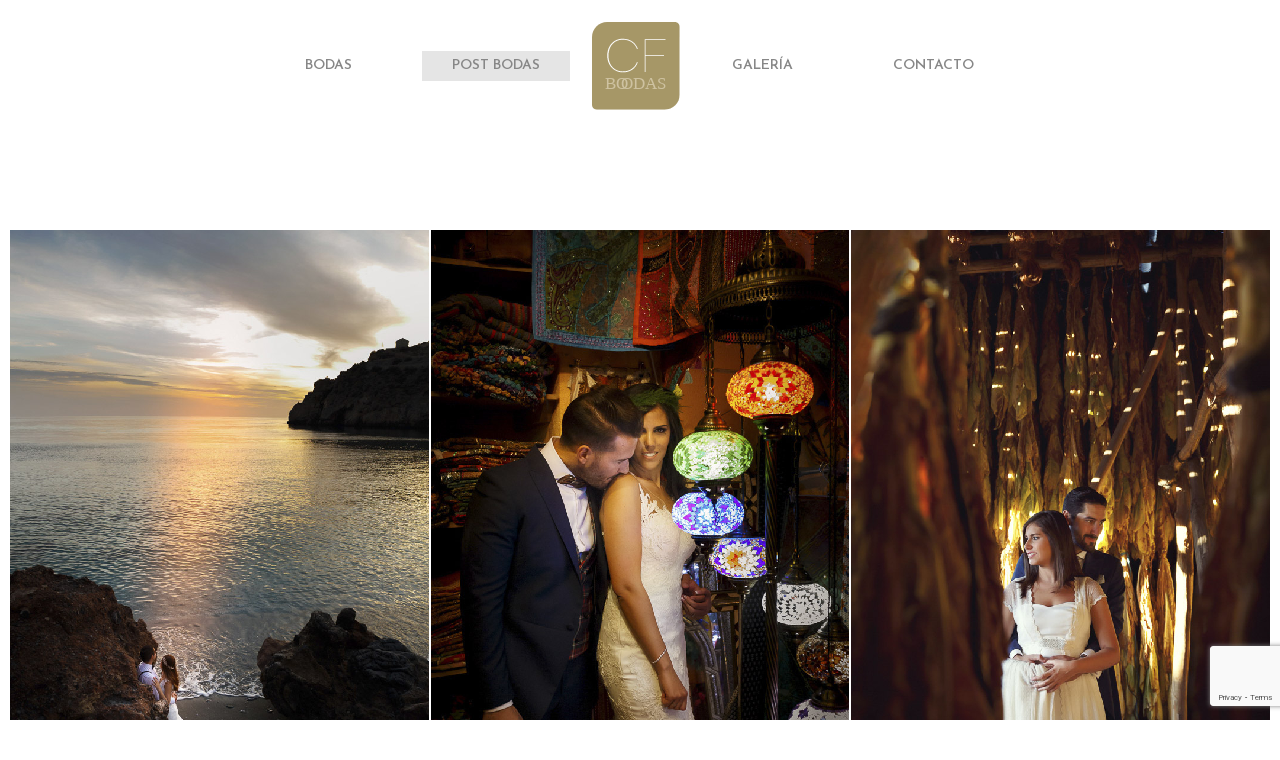

--- FILE ---
content_type: text/html; charset=UTF-8
request_url: https://www.cfbodas.com/post-bodas/
body_size: 8220
content:
<!DOCTYPE html><html lang="es"><head><meta charset="UTF-8"><meta name="viewport" content="width=device-width, initial-scale=1.0, viewport-fit=cover" /><script data-cfasync="false" id="ao_optimized_gfonts_config">WebFontConfig={google:{families:["Playfair Display:100,100italic,200,200italic,300,300italic,400,400italic,500,500italic,600,600italic,700,700italic,800,800italic,900,900italic","Josefin Sans:100,100italic,200,200italic,300,300italic,400,400italic,500,500italic,600,600italic,700,700italic,800,800italic,900,900italic"] },classes:false, events:false, timeout:1500};</script><link rel="manifest" href="/superpwa-manifest.json"><meta name="theme-color" content="#D5E0EB"><link media="all" href="https://www.cfbodas.com/wp-content/cache/autoptimize/css/autoptimize_c4fd1ac1c742c4b7b47d574bfe1361d1.css" rel="stylesheet" /><title>Post Bodas - CFBodas Profesional fotógrafo de bodas en Granada</title><meta name="robots" content="max-snippet:-1, max-image-preview:large, max-video-preview:-1"/><link rel="canonical" href="https://www.cfbodas.com/post-bodas/" /><meta property="og:locale" content="es_ES" /><meta property="og:type" content="article" /><meta property="og:title" content="Post Bodas - CFBodas Profesional fotógrafo de bodas en Granada" /><meta property="og:description" content="Fotografía de Post boda vuestra boda es un momento de emoción, de alegría, de fiesta. Es el tiempo para que seáis acompañados por los seres queridos y los amigos, para disfrutar pero también un momento lleno de nervios. Tenéis que estar atentos al protocolo, atender a los invitados, al tiempo, a la organización, los detalles&#8230;  &hellip;" /><meta property="og:url" content="https://www.cfbodas.com/post-bodas/" /><meta property="og:site_name" content="CFBodas Profesional fotógrafo de bodas en Granada" /><meta name="twitter:card" content="summary_large_image" /><meta name="twitter:description" content="Fotografía de Post boda vuestra boda es un momento de emoción, de alegría, de fiesta. Es el tiempo para que seáis acompañados por los seres queridos y los amigos, para disfrutar pero también un momento lleno de nervios. Tenéis que estar atentos al protocolo, atender a los invitados, al tiempo, a la organización, los detalles&#8230;  [&hellip;]" /><meta name="twitter:title" content="Post Bodas - CFBodas Profesional fotógrafo de bodas en Granada" /> <script type='application/ld+json' class='yoast-schema-graph yoast-schema-graph--main'>{"@context":"https://schema.org","@graph":[{"@type":"WebSite","@id":"https://www.cfbodas.com/#website","url":"https://www.cfbodas.com/","name":"CFBodas Profesional fot\u00f3grafo de bodas en Granada","inLanguage":"es","description":"Fotograf\u00eda de Bodas, pre bodas y post bodas en Granada","potentialAction":{"@type":"SearchAction","target":"https://www.cfbodas.com/?s={search_term_string}","query-input":"required name=search_term_string"}},{"@type":"WebPage","@id":"https://www.cfbodas.com/post-bodas/#webpage","url":"https://www.cfbodas.com/post-bodas/","name":"Post Bodas - CFBodas Profesional fot\u00f3grafo de bodas en Granada","isPartOf":{"@id":"https://www.cfbodas.com/#website"},"inLanguage":"es","datePublished":"2018-07-30T09:45:44+00:00","dateModified":"2019-12-02T07:42:21+00:00"}]}</script> <link href='https://fonts.gstatic.com' crossorigin='anonymous' rel='preconnect' /><link href='https://ajax.googleapis.com' rel='preconnect' /><link href='https://fonts.googleapis.com' rel='preconnect' /><link rel="alternate" type="application/rss+xml" title="CFBodas Profesional fotógrafo de bodas en Granada &raquo; Feed" href="https://www.cfbodas.com/feed/" /><link rel="alternate" type="application/rss+xml" title="CFBodas Profesional fotógrafo de bodas en Granada &raquo; Feed de los comentarios" href="https://www.cfbodas.com/comments/feed/" /><link rel='stylesheet' id='elementor-global-css'  href='https://www.cfbodas.com/wp-content/cache/autoptimize/css/autoptimize_single_2b5d5a4d94a9da2d946546aa502b7a04.css' type='text/css' media='all' /><link rel='stylesheet' id='elementor-post-462-css'  href='https://www.cfbodas.com/wp-content/cache/autoptimize/css/autoptimize_single_b3b27a558ee8b515e81bd0669ae4b44a.css' type='text/css' media='all' /><link rel='stylesheet' id='elementor-post-420-css'  href='https://www.cfbodas.com/wp-content/cache/autoptimize/css/autoptimize_single_06d5fad14d12c15cddaf4e0e84a66c49.css' type='text/css' media='all' /><link rel='stylesheet' id='elementor-post-311-css'  href='https://www.cfbodas.com/wp-content/cache/autoptimize/css/autoptimize_single_ba2523ad2bd70dcf130dd55815b3dc16.css' type='text/css' media='all' /> <!--[if lt IE 9]> <script type='text/javascript' src='https://www.cfbodas.com/wp-content/themes/genesis/lib/js/html5shiv.min.js'></script> <![endif]--><link rel='https://api.w.org/' href='https://www.cfbodas.com/wp-json/' /><link rel="EditURI" type="application/rsd+xml" title="RSD" href="https://www.cfbodas.com/xmlrpc.php?rsd" /><link rel="wlwmanifest" type="application/wlwmanifest+xml" href="https://www.cfbodas.com/wp-includes/wlwmanifest.xml" /><meta name="generator" content="WordPress 5.3.2" /><link rel='shortlink' href='https://www.cfbodas.com/?p=462' /><link rel="alternate" type="application/json+oembed" href="https://www.cfbodas.com/wp-json/oembed/1.0/embed?url=https%3A%2F%2Fwww.cfbodas.com%2Fpost-bodas%2F" /><link rel="alternate" type="text/xml+oembed" href="https://www.cfbodas.com/wp-json/oembed/1.0/embed?url=https%3A%2F%2Fwww.cfbodas.com%2Fpost-bodas%2F&#038;format=xml" /><link rel="icon" href="https://www.cfbodas.com/wp-content/uploads/2018/07/cropped-carlos-funes-fotografo-bodas-logo-32x32.png" sizes="32x32" /><link rel="icon" href="https://www.cfbodas.com/wp-content/uploads/2018/07/cropped-carlos-funes-fotografo-bodas-logo-192x192.png" sizes="192x192" /><link rel="apple-touch-icon-precomposed" href="https://www.cfbodas.com/wp-content/uploads/2018/07/cropped-carlos-funes-fotografo-bodas-logo-180x180.png" /><meta name="msapplication-TileImage" content="https://www.cfbodas.com/wp-content/uploads/2018/07/cropped-carlos-funes-fotografo-bodas-logo-270x270.png" /><script data-cfasync="false" id="ao_optimized_gfonts_webfontloader">(function() {var wf = document.createElement('script');wf.src='https://ajax.googleapis.com/ajax/libs/webfont/1/webfont.js';wf.type='text/javascript';wf.async='true';var s=document.getElementsByTagName('script')[0];s.parentNode.insertBefore(wf, s);})();</script></head><body class="page-template page-template-elementor_header_footer page page-id-462 header-image header-full-width full-width-content elementor-default elementor-template-full-width elementor-kit-1355 elementor-page elementor-page-462"><div data-elementor-type="header" data-elementor-id="420" class="elementor elementor-420 elementor-location-header" data-elementor-settings="[]"><div class="elementor-inner"><div class="elementor-section-wrap"><section class="elementor-element elementor-element-60697b13 elementor-section-stretched elementor-section-content-middle elementor-section-height-min-height elementor-section-items-bottom elementor-hidden-desktop elementor-hidden-tablet elementor-section-boxed elementor-section-height-default elementor-section elementor-top-section" data-id="60697b13" data-element_type="section" data-settings="{&quot;stretch_section&quot;:&quot;section-stretched&quot;,&quot;background_background&quot;:&quot;classic&quot;}"><div class="elementor-container elementor-column-gap-default"><div class="elementor-row"><div class="elementor-element elementor-element-58a2eb72 elementor-column elementor-col-50 elementor-top-column" data-id="58a2eb72" data-element_type="column"><div class="elementor-column-wrap  elementor-element-populated"><div class="elementor-widget-wrap"><div class="elementor-element elementor-element-31e8bb96 elementor-widget elementor-widget-image" data-id="31e8bb96" data-element_type="widget" data-widget_type="image.default"><div class="elementor-widget-container"><div class="elementor-image"> <a href="//www.cfbodas.com"> <noscript><img src="https://www.cfbodas.com/wp-content/uploads/2018/07/carlos-funes-fotografo-bodas-logotipo.svg" class="attachment-large size-large" alt="CF Bodas. Fotógrafo profesional especializado en fotografía de bodas en Granada (Andalucía)" /></noscript><img src='data:image/svg+xml,%3Csvg%20xmlns=%22http://www.w3.org/2000/svg%22%20viewBox=%220%200%20210%20140%22%3E%3C/svg%3E' data-src="https://www.cfbodas.com/wp-content/uploads/2018/07/carlos-funes-fotografo-bodas-logotipo.svg" class="lazyload attachment-large size-large" alt="CF Bodas. Fotógrafo profesional especializado en fotografía de bodas en Granada (Andalucía)" /> </a></div></div></div></div></div></div><div class="elementor-element elementor-element-a5cbabb elementor-column elementor-col-50 elementor-top-column" data-id="a5cbabb" data-element_type="column"><div class="elementor-column-wrap  elementor-element-populated"><div class="elementor-widget-wrap"><div class="elementor-element elementor-element-651a864 elementor-nav-menu__align-center elementor-nav-menu--dropdown-mobile elementor-nav-menu__text-align-center elementor-nav-menu--stretch elementor-nav-menu--indicator-classic elementor-nav-menu--toggle elementor-nav-menu--burger elementor-widget elementor-widget-nav-menu" data-id="651a864" data-element_type="widget" data-settings="{&quot;full_width&quot;:&quot;stretch&quot;,&quot;layout&quot;:&quot;horizontal&quot;,&quot;toggle&quot;:&quot;burger&quot;}" data-widget_type="nav-menu.default"><div class="elementor-widget-container"><nav role="navigation" class="elementor-nav-menu--main elementor-nav-menu__container elementor-nav-menu--layout-horizontal e--pointer-background e--animation-fade"><ul id="menu-1-651a864" class="elementor-nav-menu"><li class="menu-item menu-item-type-post_type menu-item-object-page menu-item-515"><a href="https://www.cfbodas.com/fotos-boda/" class="elementor-item">Bodas</a></li><li class="menu-item menu-item-type-post_type menu-item-object-page current-menu-item page_item page-item-462 current_page_item menu-item-513"><a href="https://www.cfbodas.com/post-bodas/" aria-current="page" class="elementor-item elementor-item-active">Post Bodas</a></li><li class="menu-item menu-item-type-post_type menu-item-object-page menu-item-514"><a href="https://www.cfbodas.com/galeria/" class="elementor-item">Galería</a></li><li class="menu-item menu-item-type-post_type menu-item-object-page menu-item-603"><a href="https://www.cfbodas.com/contacto/" class="elementor-item">Contacto</a></li></ul></nav><div class="elementor-menu-toggle" role="button" tabindex="0" aria-label="Menu Toggle" aria-expanded="false"> <i class="eicon-menu-bar" aria-hidden="true"></i> <span class="elementor-screen-only">Menu</span></div><nav class="elementor-nav-menu--dropdown elementor-nav-menu__container" role="navigation" aria-hidden="true"><ul id="menu-2-651a864" class="elementor-nav-menu"><li class="menu-item menu-item-type-post_type menu-item-object-page menu-item-515"><a href="https://www.cfbodas.com/fotos-boda/" class="elementor-item">Bodas</a></li><li class="menu-item menu-item-type-post_type menu-item-object-page current-menu-item page_item page-item-462 current_page_item menu-item-513"><a href="https://www.cfbodas.com/post-bodas/" aria-current="page" class="elementor-item elementor-item-active">Post Bodas</a></li><li class="menu-item menu-item-type-post_type menu-item-object-page menu-item-514"><a href="https://www.cfbodas.com/galeria/" class="elementor-item">Galería</a></li><li class="menu-item menu-item-type-post_type menu-item-object-page menu-item-603"><a href="https://www.cfbodas.com/contacto/" class="elementor-item">Contacto</a></li></ul></nav></div></div></div></div></div></div></div></section><section class="elementor-element elementor-element-01206cc elementor-section-stretched elementor-section-content-middle elementor-section-height-min-height elementor-section-items-bottom elementor-hidden-phone elementor-section-boxed elementor-section-height-default elementor-section elementor-top-section" data-id="01206cc" data-element_type="section" data-settings="{&quot;stretch_section&quot;:&quot;section-stretched&quot;,&quot;background_background&quot;:&quot;classic&quot;}"><div class="elementor-container elementor-column-gap-default"><div class="elementor-row"><div class="elementor-element elementor-element-58600b7 elementor-column elementor-col-33 elementor-top-column" data-id="58600b7" data-element_type="column"><div class="elementor-column-wrap  elementor-element-populated"><div class="elementor-widget-wrap"><div class="elementor-element elementor-element-422a49b elementor-nav-menu__align-right elementor-nav-menu--dropdown-mobile elementor-nav-menu--indicator-classic elementor-nav-menu__text-align-aside elementor-nav-menu--toggle elementor-nav-menu--burger elementor-widget elementor-widget-nav-menu" data-id="422a49b" data-element_type="widget" data-settings="{&quot;layout&quot;:&quot;horizontal&quot;,&quot;toggle&quot;:&quot;burger&quot;}" data-widget_type="nav-menu.default"><div class="elementor-widget-container"><nav role="navigation" class="elementor-nav-menu--main elementor-nav-menu__container elementor-nav-menu--layout-horizontal e--pointer-background e--animation-fade"><ul id="menu-1-422a49b" class="elementor-nav-menu"><li class="menu-item menu-item-type-post_type menu-item-object-page menu-item-389"><a href="https://www.cfbodas.com/fotos-boda/" class="elementor-item">Bodas</a></li><li class="menu-item menu-item-type-post_type menu-item-object-page current-menu-item page_item page-item-462 current_page_item menu-item-480"><a href="https://www.cfbodas.com/post-bodas/" aria-current="page" class="elementor-item elementor-item-active">Post Bodas</a></li></ul></nav><div class="elementor-menu-toggle" role="button" tabindex="0" aria-label="Menu Toggle" aria-expanded="false"> <i class="eicon-menu-bar" aria-hidden="true"></i> <span class="elementor-screen-only">Menu</span></div><nav class="elementor-nav-menu--dropdown elementor-nav-menu__container" role="navigation" aria-hidden="true"><ul id="menu-2-422a49b" class="elementor-nav-menu"><li class="menu-item menu-item-type-post_type menu-item-object-page menu-item-389"><a href="https://www.cfbodas.com/fotos-boda/" class="elementor-item">Bodas</a></li><li class="menu-item menu-item-type-post_type menu-item-object-page current-menu-item page_item page-item-462 current_page_item menu-item-480"><a href="https://www.cfbodas.com/post-bodas/" aria-current="page" class="elementor-item elementor-item-active">Post Bodas</a></li></ul></nav></div></div></div></div></div><div class="elementor-element elementor-element-cd701d1 elementor-column elementor-col-33 elementor-top-column" data-id="cd701d1" data-element_type="column"><div class="elementor-column-wrap  elementor-element-populated"><div class="elementor-widget-wrap"><div class="elementor-element elementor-element-8e36333 elementor-widget elementor-widget-image" data-id="8e36333" data-element_type="widget" data-widget_type="image.default"><div class="elementor-widget-container"><div class="elementor-image"> <a href="//www.cfbodas.com"> <noscript><img src="https://www.cfbodas.com/wp-content/uploads/2018/07/carlos-funes-fotografo-bodas-logotipo.svg" class="attachment-large size-large" alt="CF Bodas. Fotógrafo profesional especializado en fotografía de bodas en Granada (Andalucía)" /></noscript><img src='data:image/svg+xml,%3Csvg%20xmlns=%22http://www.w3.org/2000/svg%22%20viewBox=%220%200%20210%20140%22%3E%3C/svg%3E' data-src="https://www.cfbodas.com/wp-content/uploads/2018/07/carlos-funes-fotografo-bodas-logotipo.svg" class="lazyload attachment-large size-large" alt="CF Bodas. Fotógrafo profesional especializado en fotografía de bodas en Granada (Andalucía)" /> </a></div></div></div></div></div></div><div class="elementor-element elementor-element-8bfd8cc elementor-column elementor-col-33 elementor-top-column" data-id="8bfd8cc" data-element_type="column"><div class="elementor-column-wrap  elementor-element-populated"><div class="elementor-widget-wrap"><div class="elementor-element elementor-element-5e10bc4 elementor-nav-menu__align-left elementor-nav-menu--dropdown-mobile elementor-nav-menu--indicator-classic elementor-nav-menu__text-align-aside elementor-nav-menu--toggle elementor-nav-menu--burger elementor-widget elementor-widget-nav-menu" data-id="5e10bc4" data-element_type="widget" data-settings="{&quot;layout&quot;:&quot;horizontal&quot;,&quot;toggle&quot;:&quot;burger&quot;}" data-widget_type="nav-menu.default"><div class="elementor-widget-container"><nav role="navigation" class="elementor-nav-menu--main elementor-nav-menu__container elementor-nav-menu--layout-horizontal e--pointer-background e--animation-fade"><ul id="menu-1-5e10bc4" class="elementor-nav-menu"><li class="menu-item menu-item-type-post_type menu-item-object-page menu-item-481"><a href="https://www.cfbodas.com/galeria/" class="elementor-item">Galería</a></li><li class="menu-item menu-item-type-post_type menu-item-object-page menu-item-604"><a href="https://www.cfbodas.com/contacto/" class="elementor-item">Contacto</a></li></ul></nav><div class="elementor-menu-toggle" role="button" tabindex="0" aria-label="Menu Toggle" aria-expanded="false"> <i class="eicon-menu-bar" aria-hidden="true"></i> <span class="elementor-screen-only">Menu</span></div><nav class="elementor-nav-menu--dropdown elementor-nav-menu__container" role="navigation" aria-hidden="true"><ul id="menu-2-5e10bc4" class="elementor-nav-menu"><li class="menu-item menu-item-type-post_type menu-item-object-page menu-item-481"><a href="https://www.cfbodas.com/galeria/" class="elementor-item">Galería</a></li><li class="menu-item menu-item-type-post_type menu-item-object-page menu-item-604"><a href="https://www.cfbodas.com/contacto/" class="elementor-item">Contacto</a></li></ul></nav></div></div></div></div></div></div></div></section></div></div></div><div data-elementor-type="wp-post" data-elementor-id="462" class="elementor elementor-462 elementor-bc-flex-widget" data-elementor-settings="[]"><div class="elementor-inner"><div class="elementor-section-wrap"><section class="elementor-element elementor-element-82701ce elementor-section-boxed elementor-section-height-default elementor-section-height-default elementor-section elementor-top-section" data-id="82701ce" data-element_type="section" id="fotosPostBodas"><div class="elementor-container elementor-column-gap-default"><div class="elementor-row"><div class="elementor-element elementor-element-cd8f1d1 elementor-column elementor-col-100 elementor-top-column" data-id="cd8f1d1" data-element_type="column"><div class="elementor-column-wrap  elementor-element-populated"><div class="elementor-widget-wrap"><div class="elementor-element elementor-element-887dca4 elementor-grid-3 elementor-grid-tablet-2 elementor-grid-mobile-1 elementor-widget elementor-widget-portfolio" data-id="887dca4" data-element_type="widget" data-settings="{&quot;item_ratio&quot;:{&quot;unit&quot;:&quot;px&quot;,&quot;size&quot;:1.4,&quot;sizes&quot;:[]},&quot;item_gap&quot;:{&quot;unit&quot;:&quot;px&quot;,&quot;size&quot;:2,&quot;sizes&quot;:[]},&quot;columns&quot;:&quot;3&quot;,&quot;columns_tablet&quot;:&quot;2&quot;,&quot;columns_mobile&quot;:&quot;1&quot;,&quot;row_gap&quot;:{&quot;unit&quot;:&quot;px&quot;,&quot;size&quot;:&quot;&quot;,&quot;sizes&quot;:[]}}" data-widget_type="portfolio.default"><div class="elementor-widget-container"><div class="elementor-portfolio elementor-grid elementor-posts-container"><article class="elementor-portfolio-item elementor-post  post-1179 post type-post status-publish format-standard has-post-thumbnail hentry category-postboda entry"> <a class="elementor-post__thumbnail__link" href="https://www.cfbodas.com/hisam-y-beatriz-un-post-boda-en-la-playa/"><div class="elementor-portfolio-item__img elementor-post__thumbnail"> <noscript><img width="714" height="1000" src="https://www.cfbodas.com/wp-content/uploads/2018/10/cfpost-bodas-fotografo-de-post-bodas-granada-hisam-beatriz-008008.jpg" class="attachment-full size-full" alt="Un horizonte dorado sobre Hisam y Beatriz. CF Bodas. Fotos de boda." srcset="https://www.cfbodas.com/wp-content/uploads/2018/10/cfpost-bodas-fotografo-de-post-bodas-granada-hisam-beatriz-008008.jpg 714w, https://www.cfbodas.com/wp-content/uploads/2018/10/cfpost-bodas-fotografo-de-post-bodas-granada-hisam-beatriz-008008-357x500.jpg 357w" sizes="(max-width: 714px) 100vw, 714px" /></noscript><img width="714" height="1000" src='data:image/svg+xml,%3Csvg%20xmlns=%22http://www.w3.org/2000/svg%22%20viewBox=%220%200%20714%201000%22%3E%3C/svg%3E' data-src="https://www.cfbodas.com/wp-content/uploads/2018/10/cfpost-bodas-fotografo-de-post-bodas-granada-hisam-beatriz-008008.jpg" class="lazyload attachment-full size-full" alt="Un horizonte dorado sobre Hisam y Beatriz. CF Bodas. Fotos de boda." data-srcset="https://www.cfbodas.com/wp-content/uploads/2018/10/cfpost-bodas-fotografo-de-post-bodas-granada-hisam-beatriz-008008.jpg 714w, https://www.cfbodas.com/wp-content/uploads/2018/10/cfpost-bodas-fotografo-de-post-bodas-granada-hisam-beatriz-008008-357x500.jpg 357w" data-sizes="(max-width: 714px) 100vw, 714px" /></div><div class="elementor-portfolio-item__overlay"><h3 class="elementor-portfolio-item__title"> Hisam y Beatriz. Un post-boda en la playa.</h3></div> </a></article><article class="elementor-portfolio-item elementor-post  post-1162 post type-post status-publish format-standard has-post-thumbnail hentry category-postboda entry"> <a class="elementor-post__thumbnail__link" href="https://www.cfbodas.com/sandra-y-victor-sus-fotografias-de-post-boda/"><div class="elementor-portfolio-item__img elementor-post__thumbnail"> <noscript><img width="717" height="1000" src="https://www.cfbodas.com/wp-content/uploads/2018/10/CFBODAS-12-1.jpg" class="attachment-full size-full" alt="Una bonita iluminación para este momento tras la boda. CF Bodas. Fotógrafo en Granada especialista en bodas." srcset="https://www.cfbodas.com/wp-content/uploads/2018/10/CFBODAS-12-1.jpg 717w, https://www.cfbodas.com/wp-content/uploads/2018/10/CFBODAS-12-1-359x500.jpg 359w" sizes="(max-width: 717px) 100vw, 717px" /></noscript><img width="717" height="1000" src='data:image/svg+xml,%3Csvg%20xmlns=%22http://www.w3.org/2000/svg%22%20viewBox=%220%200%20717%201000%22%3E%3C/svg%3E' data-src="https://www.cfbodas.com/wp-content/uploads/2018/10/CFBODAS-12-1.jpg" class="lazyload attachment-full size-full" alt="Una bonita iluminación para este momento tras la boda. CF Bodas. Fotógrafo en Granada especialista en bodas." data-srcset="https://www.cfbodas.com/wp-content/uploads/2018/10/CFBODAS-12-1.jpg 717w, https://www.cfbodas.com/wp-content/uploads/2018/10/CFBODAS-12-1-359x500.jpg 359w" data-sizes="(max-width: 717px) 100vw, 717px" /></div><div class="elementor-portfolio-item__overlay"><h3 class="elementor-portfolio-item__title"> Sandra y Víctor, sus fotografías de post boda</h3></div> </a></article><article class="elementor-portfolio-item elementor-post  post-1129 post type-post status-publish format-standard has-post-thumbnail hentry category-postboda entry"> <a class="elementor-post__thumbnail__link" href="https://www.cfbodas.com/fotos-de-postboda-de-mamen-y-jose/"><div class="elementor-portfolio-item__img elementor-post__thumbnail"> <noscript><img width="688" height="1000" src="https://www.cfbodas.com/wp-content/uploads/2018/10/CFBODAS-8.jpg" class="attachment-full size-full" alt="Los novios entre hojas de tabaco. CF Bodas. Fotógrafo especialista en fotos de boda." srcset="https://www.cfbodas.com/wp-content/uploads/2018/10/CFBODAS-8.jpg 688w, https://www.cfbodas.com/wp-content/uploads/2018/10/CFBODAS-8-344x500.jpg 344w" sizes="(max-width: 688px) 100vw, 688px" /></noscript><img width="688" height="1000" src='data:image/svg+xml,%3Csvg%20xmlns=%22http://www.w3.org/2000/svg%22%20viewBox=%220%200%20688%201000%22%3E%3C/svg%3E' data-src="https://www.cfbodas.com/wp-content/uploads/2018/10/CFBODAS-8.jpg" class="lazyload attachment-full size-full" alt="Los novios entre hojas de tabaco. CF Bodas. Fotógrafo especialista en fotos de boda." data-srcset="https://www.cfbodas.com/wp-content/uploads/2018/10/CFBODAS-8.jpg 688w, https://www.cfbodas.com/wp-content/uploads/2018/10/CFBODAS-8-344x500.jpg 344w" data-sizes="(max-width: 688px) 100vw, 688px" /></div><div class="elementor-portfolio-item__overlay"><h3 class="elementor-portfolio-item__title"> Fotos de postboda de Mamen y José</h3></div> </a></article></div></div></div></div></div></div></div></div></section><section class="elementor-element elementor-element-55e14d2b elementor-section-stretched elementor-section-boxed elementor-section-height-default elementor-section-height-default elementor-section elementor-top-section" data-id="55e14d2b" data-element_type="section" data-settings="{&quot;stretch_section&quot;:&quot;section-stretched&quot;}"><div class="elementor-container elementor-column-gap-default"><div class="elementor-row"><div class="elementor-element elementor-element-849075f elementor-column elementor-col-100 elementor-top-column" data-id="849075f" data-element_type="column"><div class="elementor-column-wrap  elementor-element-populated"><div class="elementor-widget-wrap"><div class="elementor-element elementor-element-10cdac09 elementor-widget elementor-widget-heading" data-id="10cdac09" data-element_type="widget" data-widget_type="heading.default"><div class="elementor-widget-container"><h2 class="elementor-heading-title elementor-size-large">Fotografía de Post boda</h2></div></div></div></div></div></div></div></section><section class="elementor-element elementor-element-7d3b859b elementor-section-stretched elementor-section-boxed elementor-section-height-default elementor-section-height-default elementor-section elementor-top-section" data-id="7d3b859b" data-element_type="section" data-settings="{&quot;stretch_section&quot;:&quot;section-stretched&quot;}"><div class="elementor-container elementor-column-gap-default"><div class="elementor-row"><div class="elementor-element elementor-element-bc06e9b elementor-column elementor-col-100 elementor-top-column" data-id="bc06e9b" data-element_type="column"><div class="elementor-column-wrap  elementor-element-populated"><div class="elementor-widget-wrap"><div class="elementor-element elementor-element-1061f1f8 elementor-widget elementor-widget-text-editor" data-id="1061f1f8" data-element_type="widget" data-widget_type="text-editor.default"><div class="elementor-widget-container"><div class="elementor-text-editor elementor-clearfix"><p>vuestra boda es un momento de emoción, de alegría, de fiesta. Es el tiempo para que seáis acompañados por los seres queridos y los amigos, para disfrutar pero también un momento lleno de nervios.</p><p>Tenéis que estar atentos al protocolo, atender a los invitados, al tiempo, a la organización, los detalles&#8230;  y además poner buena cara al fotógrafo&#8230;</p><p>Por este motivo, suelo recomendar los Postbodas. En la fotografía de post boda, los novios ya no tenéis que estar pendiente de nada, la boda ha pasado, habréis seguramente vuelto de vuestro viaje de novios y ya solamente queda disfrutar un instante de una sesión fotográfica entre los dos, escoger un lugar especial para vosotros y dejaros inmortalizar para que tengáis el recuerdo para siempre.</p></div></div></div><div class="elementor-element elementor-element-10da4d9 elementor-align-center elementor-widget elementor-widget-button" data-id="10da4d9" data-element_type="widget" data-widget_type="button.default"><div class="elementor-widget-container"><div class="elementor-button-wrapper"> <a href="#fotosPostBodas" class="elementor-button-link elementor-button elementor-size-sm" role="button"> <span class="elementor-button-content-wrapper"> <span class="elementor-button-text">Ver Post Bodas</span> </span> </a></div></div></div></div></div></div></div></div></section><section class="elementor-element elementor-element-7b95644d elementor-section-full_width elementor-section-height-default elementor-section-height-default elementor-section elementor-top-section" data-id="7b95644d" data-element_type="section" data-settings="{&quot;background_background&quot;:&quot;classic&quot;}"><div class="elementor-container elementor-column-gap-default"><div class="elementor-row"><div class="elementor-element elementor-element-6a308a60 elementor-column elementor-col-100 elementor-top-column" data-id="6a308a60" data-element_type="column"><div class="elementor-column-wrap  elementor-element-populated"><div class="elementor-widget-wrap"><div class="elementor-element elementor-element-431dd204 elementor-widget elementor-widget-heading" data-id="431dd204" data-element_type="widget" data-widget_type="heading.default"><div class="elementor-widget-container"><h2 class="elementor-heading-title elementor-size-large">¿Cuanto cuesta un fotógrafo de bodas?</h2></div></div><div class="elementor-element elementor-element-2b952e4f elementor-align-center elementor-widget elementor-widget-button" data-id="2b952e4f" data-element_type="widget" data-widget_type="button.default"><div class="elementor-widget-container"><div class="elementor-button-wrapper"> <a href="/#precios" class="elementor-button-link elementor-button elementor-size-sm" role="button"> <span class="elementor-button-content-wrapper"> <span class="elementor-button-text">Ver Precios</span> </span> </a></div></div></div></div></div></div></div></div></section><section class="elementor-element elementor-element-64c5b56 elementor-section-stretched elementor-section-boxed elementor-section-height-default elementor-section-height-default elementor-section elementor-top-section" data-id="64c5b56" data-element_type="section" data-settings="{&quot;stretch_section&quot;:&quot;section-stretched&quot;}"><div class="elementor-container elementor-column-gap-default"><div class="elementor-row"><div class="elementor-element elementor-element-4327936 elementor-column elementor-col-100 elementor-top-column" data-id="4327936" data-element_type="column"><div class="elementor-column-wrap  elementor-element-populated"><div class="elementor-widget-wrap"><div class="elementor-element elementor-element-2a8aec8 elementor-widget elementor-widget-heading" data-id="2a8aec8" data-element_type="widget" data-widget_type="heading.default"><div class="elementor-widget-container"><h2 class="elementor-heading-title elementor-size-large">Pre-boda y post-boda: no te pueden faltar</h2></div></div></div></div></div></div></div></section><section class="elementor-element elementor-element-1a7b19e elementor-section-stretched elementor-section-boxed elementor-section-height-default elementor-section-height-default elementor-section elementor-top-section" data-id="1a7b19e" data-element_type="section" data-settings="{&quot;stretch_section&quot;:&quot;section-stretched&quot;}"><div class="elementor-container elementor-column-gap-default"><div class="elementor-row"><div class="elementor-element elementor-element-e4059a0 elementor-column elementor-col-100 elementor-top-column" data-id="e4059a0" data-element_type="column"><div class="elementor-column-wrap  elementor-element-populated"><div class="elementor-widget-wrap"><div class="elementor-element elementor-element-b9c28e6 elementor-widget elementor-widget-text-editor" data-id="b9c28e6" data-element_type="widget" data-widget_type="text-editor.default"><div class="elementor-widget-container"><div class="elementor-text-editor elementor-clearfix"><p>El día de la boda será un día caótico y ajetreado, y lo sabes. El protocolo a seguir, la ceremonia religiosa, atender a los invitados… todo esto hará que mi trabajo como fotógrafo deba quedar en un segundo plano sin que suponga un lastre para el protagonismo de los novios y el desarrollo de los acontecimientos.</p><p>Es por eso que en las sesiones de pre-boda y post-boda se convierten en el momento ideal para posados y fotos románticas que no se pudieron tomar el día de la boda. Con la pre-boda se busca sacar fotos de la pareja en un ambiente cercano a ellos, algo que les represente o muestre alguna de sus aficiones. Serán unas fotos más informales de la pareja en las que mostrar su lado más divertido. También será un buen material del que sacar alguna foto para realizar las invitaciones o colgar en redes sociales anunciando el enlace.</p><p>Con las fotos de post-boda sacaremos todo el provecho a los trajes de novio. Será la ocasión de despedirnos de nuestras galas con un último posado. Eso si, está la posibilidad de dar una vuelta de tuerca más. Nada nos impide jugar con nuevos complementos y nos permitan explorar, porqué no, looks más atrevidos.</p></div></div></div><div class="elementor-element elementor-element-f27b720 elementor-align-center elementor-widget elementor-widget-button" data-id="f27b720" data-element_type="widget" data-widget_type="button.default"><div class="elementor-widget-container"><div class="elementor-button-wrapper"> <a href="#fotosPostBodas" class="elementor-button-link elementor-button elementor-size-sm" role="button"> <span class="elementor-button-content-wrapper"> <span class="elementor-button-text">Ver Post Bodas</span> </span> </a></div></div></div></div></div></div></div></div></section><section class="elementor-element elementor-element-0c96a05 elementor-section-full_width elementor-section-height-default elementor-section-height-default elementor-section elementor-top-section" data-id="0c96a05" data-element_type="section"><div class="elementor-container elementor-column-gap-no"><div class="elementor-row"><div class="elementor-element elementor-element-00efac4 elementor-column elementor-col-100 elementor-top-column" data-id="00efac4" data-element_type="column"><div class="elementor-column-wrap  elementor-element-populated"><div class="elementor-widget-wrap"><div class="elementor-element elementor-element-359d4eb elementor-widget elementor-widget-shortcode" data-id="359d4eb" data-element_type="widget" data-widget_type="shortcode.default"><div class="elementor-widget-container"><div class="elementor-shortcode"><div data-elementor-type="page" data-elementor-id="586" class="elementor elementor-586" data-elementor-settings="[]"><div class="elementor-inner"><div class="elementor-section-wrap"><section class="elementor-element elementor-element-22503e1 elementor-section-boxed elementor-section-height-default elementor-section-height-default elementor-section elementor-top-section" data-id="22503e1" data-element_type="section" data-settings="{&quot;background_background&quot;:&quot;classic&quot;}"><div class="elementor-container elementor-column-gap-default"><div class="elementor-row"><div class="elementor-element elementor-element-312b331 elementor-column elementor-col-100 elementor-top-column" data-id="312b331" data-element_type="column"><div class="elementor-column-wrap  elementor-element-populated"><div class="elementor-widget-wrap"><div class="elementor-element elementor-element-78f09f2 elementor-widget elementor-widget-heading" data-id="78f09f2" data-element_type="widget" data-widget_type="heading.default"><div class="elementor-widget-container"><h2 class="elementor-heading-title elementor-size-large">¿Tenéis alguna duda?</h2></div></div></div></div></div></div></div></section><section class="elementor-element elementor-element-eaf2408 elementor-section-boxed elementor-section-height-default elementor-section-height-default elementor-section elementor-top-section" data-id="eaf2408" data-element_type="section" data-settings="{&quot;background_background&quot;:&quot;classic&quot;}"><div class="elementor-container elementor-column-gap-default"><div class="elementor-row"><div class="elementor-element elementor-element-643e348 elementor-column elementor-col-100 elementor-top-column" data-id="643e348" data-element_type="column"><div class="elementor-column-wrap  elementor-element-populated"><div class="elementor-widget-wrap"><div class="elementor-element elementor-element-6af6499 elementor-widget elementor-widget-text-editor" data-id="6af6499" data-element_type="widget" data-widget_type="text-editor.default"><div class="elementor-widget-container"><div class="elementor-text-editor elementor-clearfix"><p style="text-align: center;">Ha llegado el momento. Será vuestro gran día y queréis un recuerdo inolvidable. ¿Tenéis alguna consulta o petición? Podéis contactar conmigo y las solucionaremos juntos.</p></div></div></div></div></div></div></div></div></section><section class="elementor-element elementor-element-9266570 elementor-section-stretched elementor-section-boxed elementor-section-height-default elementor-section-height-default elementor-section elementor-top-section" data-id="9266570" data-element_type="section" data-settings="{&quot;background_background&quot;:&quot;classic&quot;,&quot;stretch_section&quot;:&quot;section-stretched&quot;}"><div class="elementor-container elementor-column-gap-no"><div class="elementor-row"><div class="elementor-element elementor-element-5ab61b4 elementor-column elementor-col-100 elementor-top-column" data-id="5ab61b4" data-element_type="column" data-settings="{&quot;background_background&quot;:&quot;classic&quot;}"><div class="elementor-column-wrap  elementor-element-populated"><div class="elementor-widget-wrap"><div class="elementor-element elementor-element-f86b2e0 elementor-button-align-center elementor-widget elementor-widget-form" data-id="f86b2e0" data-element_type="widget" data-widget_type="form.default"><div class="elementor-widget-container"><form class="elementor-form" method="post" name="Formulario de Contacto"> <input type="hidden" name="post_id" value="586"/> <input type="hidden" name="form_id" value="f86b2e0"/><div class="elementor-form-fields-wrapper elementor-labels-"><div class="elementor-field-type-text elementor-field-group elementor-column elementor-field-group-name elementor-col-33 elementor-sm-100"> <label for="form-field-name" class="elementor-field-label elementor-screen-only">Nombre</label><input size="1" type="text" name="form_fields[name]" id="form-field-name" class="elementor-field elementor-size-md  elementor-field-textual" placeholder="Nombre"></div><div class="elementor-field-type-email elementor-field-group elementor-column elementor-field-group-email elementor-col-33 elementor-sm-100 elementor-field-required"> <label for="form-field-email" class="elementor-field-label elementor-screen-only">Email</label><input size="1" type="email" name="form_fields[email]" id="form-field-email" class="elementor-field elementor-size-md  elementor-field-textual" placeholder="Email" required="required" aria-required="true"></div><div class="elementor-field-type-tel elementor-field-group elementor-column elementor-field-group-2a16ad9 elementor-col-33 elementor-sm-100 elementor-field-required"> <label for="form-field-2a16ad9" class="elementor-field-label elementor-screen-only">Teléfono</label><input size="1" type="tel" name="form_fields[2a16ad9]" id="form-field-2a16ad9" class="elementor-field elementor-size-md  elementor-field-textual" placeholder="Teléfono" required="required" aria-required="true" pattern="[0-9()#&amp;+*-=.]+" title="Only numbers and phone characters (#, -, *, etc) are accepted."></div><div class="elementor-field-type-textarea elementor-field-group elementor-column elementor-field-group-message elementor-col-100 elementor-sm-100"> <label for="form-field-message" class="elementor-field-label elementor-screen-only">Cuéntame tus ideas…</label><textarea class="elementor-field-textual elementor-field  elementor-size-md" name="form_fields[message]" id="form-field-message" rows="4" placeholder="Cuéntame tus ideas, ¿Cómo has pensado que sean tus fotos?"></textarea></div><div class="elementor-field-type-checkbox elementor-field-group elementor-column elementor-field-group-9dd4664 elementor-col-100 elementor-sm-100"> <label for="form-field-9dd4664" class="elementor-field-label elementor-screen-only">Acepto política privacidad</label><div class="elementor-field-subgroup  "><span class="elementor-field-option"><input type="checkbox" value="Acepto política privacidad" id="form-field-9dd4664-0" name="form_fields[9dd4664]"> <label for="form-field-9dd4664-0">Acepto política privacidad</label></span></div></div><div class="elementor-field-type-recaptcha_v3 elementor-field-group elementor-column elementor-field-group-field_1 elementor-col-100 recaptcha_v3-bottomright"><div class="elementor-field" id="form-field-field_1"><div class="elementor-g-recaptcha" data-sitekey="6LcvLNoZAAAAAOOsiaAR-8UVAd2AVYOfnC4EoEZG" data-type="v3" data-action="Form" data-badge="bottomright" data-size="invisible"></div></div></div><div class="elementor-field-type-text"> <input size="1" type="text" name="form_fields[field_2]" id="form-field-field_2" class="elementor-field elementor-size-md " style="display:none !important;"></div><div class="elementor-field-group elementor-column elementor-field-type-submit elementor-col-100"> <button type="submit" class="elementor-button elementor-size-md"> <span > <span class=" elementor-button-icon"> <i class="" aria-hidden="true"></i> </span> <span class="elementor-button-text">Enviar</span> </span> </button></div></div></form></div></div></div></div></div></div></div></section></div></div></div></div></div></div></div></div></div></div></div></section></div></div></div><div data-elementor-type="footer" data-elementor-id="311" class="elementor elementor-311 elementor-bc-flex-widget elementor-location-footer" data-elementor-settings="[]"><div class="elementor-inner"><div class="elementor-section-wrap"><section class="elementor-element elementor-element-d5d5e2c elementor-section-boxed elementor-section-height-default elementor-section-height-default elementor-section elementor-top-section" data-id="d5d5e2c" data-element_type="section" data-settings="{&quot;background_background&quot;:&quot;classic&quot;}"><div class="elementor-container elementor-column-gap-default"><div class="elementor-row"><div class="elementor-element elementor-element-a6a9a53 elementor-column elementor-col-50 elementor-top-column" data-id="a6a9a53" data-element_type="column"><div class="elementor-column-wrap  elementor-element-populated"><div class="elementor-widget-wrap"><div class="elementor-element elementor-element-77251da elementor-widget elementor-widget-text-editor" data-id="77251da" data-element_type="widget" data-widget_type="text-editor.default"><div class="elementor-widget-container"><div class="elementor-text-editor elementor-clearfix"><p>2018 © Carlos Funes. Todos los derechos reservados</p></div></div></div></div></div></div><div class="elementor-element elementor-element-0e6bc3c elementor-column elementor-col-50 elementor-top-column" data-id="0e6bc3c" data-element_type="column"><div class="elementor-column-wrap  elementor-element-populated"><div class="elementor-widget-wrap"><div class="elementor-element elementor-element-6d73528 elementor-widget elementor-widget-text-editor" data-id="6d73528" data-element_type="widget" data-widget_type="text-editor.default"><div class="elementor-widget-container"><div class="elementor-text-editor elementor-clearfix"><p>Desarrollada por <span style="color: #808080;"><a style="color: #808080;" href="http://www.jesusmolero.es">Creanic</a></span></p></div></div></div></div></div></div></div></div></section></div></div></div>  <script async src="https://www.googletagmanager.com/gtag/js?id=UA-130556626-1"></script> <script>window.dataLayer = window.dataLayer || [];
  function gtag(){dataLayer.push(arguments);}
  gtag('js', new Date());

  gtag('config', 'UA-130556626-1');</script> <noscript><style>.lazyload{display:none;}</style></noscript><script data-noptimize="1">window.lazySizesConfig=window.lazySizesConfig||{};window.lazySizesConfig.loadMode=1;</script><script async data-noptimize="1" src='https://www.cfbodas.com/wp-content/plugins/autoptimize/classes/external/js/lazysizes.min.js'></script><link rel='stylesheet' id='elementor-post-586-css'  href='https://www.cfbodas.com/wp-content/cache/autoptimize/css/autoptimize_single_d7d7d0f5c205595e504524e244a42ad8.css' type='text/css' media='all' /> <script type='text/javascript'>var superpwa_sw = {"url":"\/superpwa-sw.js"};</script> <script type='text/javascript' src='https://www.cfbodas.com/wp-includes/js/jquery/jquery.js'></script> <script type='text/javascript' src='https://www.google.com/recaptcha/api.js?render=explicit&#038;ver=2.8.4'></script> <script type='text/javascript'>var ElementorProFrontendConfig = {"ajaxurl":"https:\/\/www.cfbodas.com\/wp-admin\/admin-ajax.php","nonce":"8ab0de8628","shareButtonsNetworks":{"facebook":{"title":"Facebook","has_counter":true},"twitter":{"title":"Twitter"},"google":{"title":"Google+","has_counter":true},"linkedin":{"title":"LinkedIn","has_counter":true},"pinterest":{"title":"Pinterest","has_counter":true},"reddit":{"title":"Reddit","has_counter":true},"vk":{"title":"VK","has_counter":true},"odnoklassniki":{"title":"OK","has_counter":true},"tumblr":{"title":"Tumblr"},"delicious":{"title":"Delicious"},"digg":{"title":"Digg"},"skype":{"title":"Skype"},"stumbleupon":{"title":"StumbleUpon","has_counter":true},"telegram":{"title":"Telegram"},"pocket":{"title":"Pocket","has_counter":true},"xing":{"title":"XING","has_counter":true},"whatsapp":{"title":"WhatsApp"},"email":{"title":"Email"},"print":{"title":"Print"}},"facebook_sdk":{"lang":"es_ES","app_id":""}};</script> <script type='text/javascript'>var elementorFrontendConfig = {"environmentMode":{"edit":false,"wpPreview":false},"i18n":{"shareOnFacebook":"Compartir en Facebook","shareOnTwitter":"Compartir en Twitter","pinIt":"Pinear","downloadImage":"Descargar imagen"},"is_rtl":false,"breakpoints":{"xs":0,"sm":480,"md":768,"lg":1025,"xl":1440,"xxl":1600},"version":"2.9.6","urls":{"assets":"https:\/\/www.cfbodas.com\/wp-content\/plugins\/elementor\/assets\/"},"settings":{"page":[],"general":{"elementor_global_image_lightbox":"yes","elementor_lightbox_enable_counter":"yes","elementor_lightbox_enable_fullscreen":"yes","elementor_lightbox_enable_zoom":"yes","elementor_lightbox_enable_share":"yes","elementor_lightbox_title_src":"title","elementor_lightbox_description_src":"description"},"editorPreferences":[]},"post":{"id":462,"title":"Post Bodas - CFBodas Profesional fot\u00f3grafo de bodas en Granada","excerpt":"","featuredImage":false}};</script> <script defer src="https://www.cfbodas.com/wp-content/cache/autoptimize/js/autoptimize_8a2193074ae479bf962f2bb77feabc87.js"></script></body></html>

--- FILE ---
content_type: text/html; charset=utf-8
request_url: https://www.google.com/recaptcha/api2/anchor?ar=1&k=6LcvLNoZAAAAAOOsiaAR-8UVAd2AVYOfnC4EoEZG&co=aHR0cHM6Ly93d3cuY2Zib2Rhcy5jb206NDQz&hl=en&type=v3&v=jdMmXeCQEkPbnFDy9T04NbgJ&size=invisible&badge=bottomright&sa=Form&anchor-ms=20000&execute-ms=15000&cb=y891m1numpw2
body_size: 46746
content:
<!DOCTYPE HTML><html dir="ltr" lang="en"><head><meta http-equiv="Content-Type" content="text/html; charset=UTF-8">
<meta http-equiv="X-UA-Compatible" content="IE=edge">
<title>reCAPTCHA</title>
<style type="text/css">
/* cyrillic-ext */
@font-face {
  font-family: 'Roboto';
  font-style: normal;
  font-weight: 400;
  font-stretch: 100%;
  src: url(//fonts.gstatic.com/s/roboto/v48/KFO7CnqEu92Fr1ME7kSn66aGLdTylUAMa3GUBHMdazTgWw.woff2) format('woff2');
  unicode-range: U+0460-052F, U+1C80-1C8A, U+20B4, U+2DE0-2DFF, U+A640-A69F, U+FE2E-FE2F;
}
/* cyrillic */
@font-face {
  font-family: 'Roboto';
  font-style: normal;
  font-weight: 400;
  font-stretch: 100%;
  src: url(//fonts.gstatic.com/s/roboto/v48/KFO7CnqEu92Fr1ME7kSn66aGLdTylUAMa3iUBHMdazTgWw.woff2) format('woff2');
  unicode-range: U+0301, U+0400-045F, U+0490-0491, U+04B0-04B1, U+2116;
}
/* greek-ext */
@font-face {
  font-family: 'Roboto';
  font-style: normal;
  font-weight: 400;
  font-stretch: 100%;
  src: url(//fonts.gstatic.com/s/roboto/v48/KFO7CnqEu92Fr1ME7kSn66aGLdTylUAMa3CUBHMdazTgWw.woff2) format('woff2');
  unicode-range: U+1F00-1FFF;
}
/* greek */
@font-face {
  font-family: 'Roboto';
  font-style: normal;
  font-weight: 400;
  font-stretch: 100%;
  src: url(//fonts.gstatic.com/s/roboto/v48/KFO7CnqEu92Fr1ME7kSn66aGLdTylUAMa3-UBHMdazTgWw.woff2) format('woff2');
  unicode-range: U+0370-0377, U+037A-037F, U+0384-038A, U+038C, U+038E-03A1, U+03A3-03FF;
}
/* math */
@font-face {
  font-family: 'Roboto';
  font-style: normal;
  font-weight: 400;
  font-stretch: 100%;
  src: url(//fonts.gstatic.com/s/roboto/v48/KFO7CnqEu92Fr1ME7kSn66aGLdTylUAMawCUBHMdazTgWw.woff2) format('woff2');
  unicode-range: U+0302-0303, U+0305, U+0307-0308, U+0310, U+0312, U+0315, U+031A, U+0326-0327, U+032C, U+032F-0330, U+0332-0333, U+0338, U+033A, U+0346, U+034D, U+0391-03A1, U+03A3-03A9, U+03B1-03C9, U+03D1, U+03D5-03D6, U+03F0-03F1, U+03F4-03F5, U+2016-2017, U+2034-2038, U+203C, U+2040, U+2043, U+2047, U+2050, U+2057, U+205F, U+2070-2071, U+2074-208E, U+2090-209C, U+20D0-20DC, U+20E1, U+20E5-20EF, U+2100-2112, U+2114-2115, U+2117-2121, U+2123-214F, U+2190, U+2192, U+2194-21AE, U+21B0-21E5, U+21F1-21F2, U+21F4-2211, U+2213-2214, U+2216-22FF, U+2308-230B, U+2310, U+2319, U+231C-2321, U+2336-237A, U+237C, U+2395, U+239B-23B7, U+23D0, U+23DC-23E1, U+2474-2475, U+25AF, U+25B3, U+25B7, U+25BD, U+25C1, U+25CA, U+25CC, U+25FB, U+266D-266F, U+27C0-27FF, U+2900-2AFF, U+2B0E-2B11, U+2B30-2B4C, U+2BFE, U+3030, U+FF5B, U+FF5D, U+1D400-1D7FF, U+1EE00-1EEFF;
}
/* symbols */
@font-face {
  font-family: 'Roboto';
  font-style: normal;
  font-weight: 400;
  font-stretch: 100%;
  src: url(//fonts.gstatic.com/s/roboto/v48/KFO7CnqEu92Fr1ME7kSn66aGLdTylUAMaxKUBHMdazTgWw.woff2) format('woff2');
  unicode-range: U+0001-000C, U+000E-001F, U+007F-009F, U+20DD-20E0, U+20E2-20E4, U+2150-218F, U+2190, U+2192, U+2194-2199, U+21AF, U+21E6-21F0, U+21F3, U+2218-2219, U+2299, U+22C4-22C6, U+2300-243F, U+2440-244A, U+2460-24FF, U+25A0-27BF, U+2800-28FF, U+2921-2922, U+2981, U+29BF, U+29EB, U+2B00-2BFF, U+4DC0-4DFF, U+FFF9-FFFB, U+10140-1018E, U+10190-1019C, U+101A0, U+101D0-101FD, U+102E0-102FB, U+10E60-10E7E, U+1D2C0-1D2D3, U+1D2E0-1D37F, U+1F000-1F0FF, U+1F100-1F1AD, U+1F1E6-1F1FF, U+1F30D-1F30F, U+1F315, U+1F31C, U+1F31E, U+1F320-1F32C, U+1F336, U+1F378, U+1F37D, U+1F382, U+1F393-1F39F, U+1F3A7-1F3A8, U+1F3AC-1F3AF, U+1F3C2, U+1F3C4-1F3C6, U+1F3CA-1F3CE, U+1F3D4-1F3E0, U+1F3ED, U+1F3F1-1F3F3, U+1F3F5-1F3F7, U+1F408, U+1F415, U+1F41F, U+1F426, U+1F43F, U+1F441-1F442, U+1F444, U+1F446-1F449, U+1F44C-1F44E, U+1F453, U+1F46A, U+1F47D, U+1F4A3, U+1F4B0, U+1F4B3, U+1F4B9, U+1F4BB, U+1F4BF, U+1F4C8-1F4CB, U+1F4D6, U+1F4DA, U+1F4DF, U+1F4E3-1F4E6, U+1F4EA-1F4ED, U+1F4F7, U+1F4F9-1F4FB, U+1F4FD-1F4FE, U+1F503, U+1F507-1F50B, U+1F50D, U+1F512-1F513, U+1F53E-1F54A, U+1F54F-1F5FA, U+1F610, U+1F650-1F67F, U+1F687, U+1F68D, U+1F691, U+1F694, U+1F698, U+1F6AD, U+1F6B2, U+1F6B9-1F6BA, U+1F6BC, U+1F6C6-1F6CF, U+1F6D3-1F6D7, U+1F6E0-1F6EA, U+1F6F0-1F6F3, U+1F6F7-1F6FC, U+1F700-1F7FF, U+1F800-1F80B, U+1F810-1F847, U+1F850-1F859, U+1F860-1F887, U+1F890-1F8AD, U+1F8B0-1F8BB, U+1F8C0-1F8C1, U+1F900-1F90B, U+1F93B, U+1F946, U+1F984, U+1F996, U+1F9E9, U+1FA00-1FA6F, U+1FA70-1FA7C, U+1FA80-1FA89, U+1FA8F-1FAC6, U+1FACE-1FADC, U+1FADF-1FAE9, U+1FAF0-1FAF8, U+1FB00-1FBFF;
}
/* vietnamese */
@font-face {
  font-family: 'Roboto';
  font-style: normal;
  font-weight: 400;
  font-stretch: 100%;
  src: url(//fonts.gstatic.com/s/roboto/v48/KFO7CnqEu92Fr1ME7kSn66aGLdTylUAMa3OUBHMdazTgWw.woff2) format('woff2');
  unicode-range: U+0102-0103, U+0110-0111, U+0128-0129, U+0168-0169, U+01A0-01A1, U+01AF-01B0, U+0300-0301, U+0303-0304, U+0308-0309, U+0323, U+0329, U+1EA0-1EF9, U+20AB;
}
/* latin-ext */
@font-face {
  font-family: 'Roboto';
  font-style: normal;
  font-weight: 400;
  font-stretch: 100%;
  src: url(//fonts.gstatic.com/s/roboto/v48/KFO7CnqEu92Fr1ME7kSn66aGLdTylUAMa3KUBHMdazTgWw.woff2) format('woff2');
  unicode-range: U+0100-02BA, U+02BD-02C5, U+02C7-02CC, U+02CE-02D7, U+02DD-02FF, U+0304, U+0308, U+0329, U+1D00-1DBF, U+1E00-1E9F, U+1EF2-1EFF, U+2020, U+20A0-20AB, U+20AD-20C0, U+2113, U+2C60-2C7F, U+A720-A7FF;
}
/* latin */
@font-face {
  font-family: 'Roboto';
  font-style: normal;
  font-weight: 400;
  font-stretch: 100%;
  src: url(//fonts.gstatic.com/s/roboto/v48/KFO7CnqEu92Fr1ME7kSn66aGLdTylUAMa3yUBHMdazQ.woff2) format('woff2');
  unicode-range: U+0000-00FF, U+0131, U+0152-0153, U+02BB-02BC, U+02C6, U+02DA, U+02DC, U+0304, U+0308, U+0329, U+2000-206F, U+20AC, U+2122, U+2191, U+2193, U+2212, U+2215, U+FEFF, U+FFFD;
}
/* cyrillic-ext */
@font-face {
  font-family: 'Roboto';
  font-style: normal;
  font-weight: 500;
  font-stretch: 100%;
  src: url(//fonts.gstatic.com/s/roboto/v48/KFO7CnqEu92Fr1ME7kSn66aGLdTylUAMa3GUBHMdazTgWw.woff2) format('woff2');
  unicode-range: U+0460-052F, U+1C80-1C8A, U+20B4, U+2DE0-2DFF, U+A640-A69F, U+FE2E-FE2F;
}
/* cyrillic */
@font-face {
  font-family: 'Roboto';
  font-style: normal;
  font-weight: 500;
  font-stretch: 100%;
  src: url(//fonts.gstatic.com/s/roboto/v48/KFO7CnqEu92Fr1ME7kSn66aGLdTylUAMa3iUBHMdazTgWw.woff2) format('woff2');
  unicode-range: U+0301, U+0400-045F, U+0490-0491, U+04B0-04B1, U+2116;
}
/* greek-ext */
@font-face {
  font-family: 'Roboto';
  font-style: normal;
  font-weight: 500;
  font-stretch: 100%;
  src: url(//fonts.gstatic.com/s/roboto/v48/KFO7CnqEu92Fr1ME7kSn66aGLdTylUAMa3CUBHMdazTgWw.woff2) format('woff2');
  unicode-range: U+1F00-1FFF;
}
/* greek */
@font-face {
  font-family: 'Roboto';
  font-style: normal;
  font-weight: 500;
  font-stretch: 100%;
  src: url(//fonts.gstatic.com/s/roboto/v48/KFO7CnqEu92Fr1ME7kSn66aGLdTylUAMa3-UBHMdazTgWw.woff2) format('woff2');
  unicode-range: U+0370-0377, U+037A-037F, U+0384-038A, U+038C, U+038E-03A1, U+03A3-03FF;
}
/* math */
@font-face {
  font-family: 'Roboto';
  font-style: normal;
  font-weight: 500;
  font-stretch: 100%;
  src: url(//fonts.gstatic.com/s/roboto/v48/KFO7CnqEu92Fr1ME7kSn66aGLdTylUAMawCUBHMdazTgWw.woff2) format('woff2');
  unicode-range: U+0302-0303, U+0305, U+0307-0308, U+0310, U+0312, U+0315, U+031A, U+0326-0327, U+032C, U+032F-0330, U+0332-0333, U+0338, U+033A, U+0346, U+034D, U+0391-03A1, U+03A3-03A9, U+03B1-03C9, U+03D1, U+03D5-03D6, U+03F0-03F1, U+03F4-03F5, U+2016-2017, U+2034-2038, U+203C, U+2040, U+2043, U+2047, U+2050, U+2057, U+205F, U+2070-2071, U+2074-208E, U+2090-209C, U+20D0-20DC, U+20E1, U+20E5-20EF, U+2100-2112, U+2114-2115, U+2117-2121, U+2123-214F, U+2190, U+2192, U+2194-21AE, U+21B0-21E5, U+21F1-21F2, U+21F4-2211, U+2213-2214, U+2216-22FF, U+2308-230B, U+2310, U+2319, U+231C-2321, U+2336-237A, U+237C, U+2395, U+239B-23B7, U+23D0, U+23DC-23E1, U+2474-2475, U+25AF, U+25B3, U+25B7, U+25BD, U+25C1, U+25CA, U+25CC, U+25FB, U+266D-266F, U+27C0-27FF, U+2900-2AFF, U+2B0E-2B11, U+2B30-2B4C, U+2BFE, U+3030, U+FF5B, U+FF5D, U+1D400-1D7FF, U+1EE00-1EEFF;
}
/* symbols */
@font-face {
  font-family: 'Roboto';
  font-style: normal;
  font-weight: 500;
  font-stretch: 100%;
  src: url(//fonts.gstatic.com/s/roboto/v48/KFO7CnqEu92Fr1ME7kSn66aGLdTylUAMaxKUBHMdazTgWw.woff2) format('woff2');
  unicode-range: U+0001-000C, U+000E-001F, U+007F-009F, U+20DD-20E0, U+20E2-20E4, U+2150-218F, U+2190, U+2192, U+2194-2199, U+21AF, U+21E6-21F0, U+21F3, U+2218-2219, U+2299, U+22C4-22C6, U+2300-243F, U+2440-244A, U+2460-24FF, U+25A0-27BF, U+2800-28FF, U+2921-2922, U+2981, U+29BF, U+29EB, U+2B00-2BFF, U+4DC0-4DFF, U+FFF9-FFFB, U+10140-1018E, U+10190-1019C, U+101A0, U+101D0-101FD, U+102E0-102FB, U+10E60-10E7E, U+1D2C0-1D2D3, U+1D2E0-1D37F, U+1F000-1F0FF, U+1F100-1F1AD, U+1F1E6-1F1FF, U+1F30D-1F30F, U+1F315, U+1F31C, U+1F31E, U+1F320-1F32C, U+1F336, U+1F378, U+1F37D, U+1F382, U+1F393-1F39F, U+1F3A7-1F3A8, U+1F3AC-1F3AF, U+1F3C2, U+1F3C4-1F3C6, U+1F3CA-1F3CE, U+1F3D4-1F3E0, U+1F3ED, U+1F3F1-1F3F3, U+1F3F5-1F3F7, U+1F408, U+1F415, U+1F41F, U+1F426, U+1F43F, U+1F441-1F442, U+1F444, U+1F446-1F449, U+1F44C-1F44E, U+1F453, U+1F46A, U+1F47D, U+1F4A3, U+1F4B0, U+1F4B3, U+1F4B9, U+1F4BB, U+1F4BF, U+1F4C8-1F4CB, U+1F4D6, U+1F4DA, U+1F4DF, U+1F4E3-1F4E6, U+1F4EA-1F4ED, U+1F4F7, U+1F4F9-1F4FB, U+1F4FD-1F4FE, U+1F503, U+1F507-1F50B, U+1F50D, U+1F512-1F513, U+1F53E-1F54A, U+1F54F-1F5FA, U+1F610, U+1F650-1F67F, U+1F687, U+1F68D, U+1F691, U+1F694, U+1F698, U+1F6AD, U+1F6B2, U+1F6B9-1F6BA, U+1F6BC, U+1F6C6-1F6CF, U+1F6D3-1F6D7, U+1F6E0-1F6EA, U+1F6F0-1F6F3, U+1F6F7-1F6FC, U+1F700-1F7FF, U+1F800-1F80B, U+1F810-1F847, U+1F850-1F859, U+1F860-1F887, U+1F890-1F8AD, U+1F8B0-1F8BB, U+1F8C0-1F8C1, U+1F900-1F90B, U+1F93B, U+1F946, U+1F984, U+1F996, U+1F9E9, U+1FA00-1FA6F, U+1FA70-1FA7C, U+1FA80-1FA89, U+1FA8F-1FAC6, U+1FACE-1FADC, U+1FADF-1FAE9, U+1FAF0-1FAF8, U+1FB00-1FBFF;
}
/* vietnamese */
@font-face {
  font-family: 'Roboto';
  font-style: normal;
  font-weight: 500;
  font-stretch: 100%;
  src: url(//fonts.gstatic.com/s/roboto/v48/KFO7CnqEu92Fr1ME7kSn66aGLdTylUAMa3OUBHMdazTgWw.woff2) format('woff2');
  unicode-range: U+0102-0103, U+0110-0111, U+0128-0129, U+0168-0169, U+01A0-01A1, U+01AF-01B0, U+0300-0301, U+0303-0304, U+0308-0309, U+0323, U+0329, U+1EA0-1EF9, U+20AB;
}
/* latin-ext */
@font-face {
  font-family: 'Roboto';
  font-style: normal;
  font-weight: 500;
  font-stretch: 100%;
  src: url(//fonts.gstatic.com/s/roboto/v48/KFO7CnqEu92Fr1ME7kSn66aGLdTylUAMa3KUBHMdazTgWw.woff2) format('woff2');
  unicode-range: U+0100-02BA, U+02BD-02C5, U+02C7-02CC, U+02CE-02D7, U+02DD-02FF, U+0304, U+0308, U+0329, U+1D00-1DBF, U+1E00-1E9F, U+1EF2-1EFF, U+2020, U+20A0-20AB, U+20AD-20C0, U+2113, U+2C60-2C7F, U+A720-A7FF;
}
/* latin */
@font-face {
  font-family: 'Roboto';
  font-style: normal;
  font-weight: 500;
  font-stretch: 100%;
  src: url(//fonts.gstatic.com/s/roboto/v48/KFO7CnqEu92Fr1ME7kSn66aGLdTylUAMa3yUBHMdazQ.woff2) format('woff2');
  unicode-range: U+0000-00FF, U+0131, U+0152-0153, U+02BB-02BC, U+02C6, U+02DA, U+02DC, U+0304, U+0308, U+0329, U+2000-206F, U+20AC, U+2122, U+2191, U+2193, U+2212, U+2215, U+FEFF, U+FFFD;
}
/* cyrillic-ext */
@font-face {
  font-family: 'Roboto';
  font-style: normal;
  font-weight: 900;
  font-stretch: 100%;
  src: url(//fonts.gstatic.com/s/roboto/v48/KFO7CnqEu92Fr1ME7kSn66aGLdTylUAMa3GUBHMdazTgWw.woff2) format('woff2');
  unicode-range: U+0460-052F, U+1C80-1C8A, U+20B4, U+2DE0-2DFF, U+A640-A69F, U+FE2E-FE2F;
}
/* cyrillic */
@font-face {
  font-family: 'Roboto';
  font-style: normal;
  font-weight: 900;
  font-stretch: 100%;
  src: url(//fonts.gstatic.com/s/roboto/v48/KFO7CnqEu92Fr1ME7kSn66aGLdTylUAMa3iUBHMdazTgWw.woff2) format('woff2');
  unicode-range: U+0301, U+0400-045F, U+0490-0491, U+04B0-04B1, U+2116;
}
/* greek-ext */
@font-face {
  font-family: 'Roboto';
  font-style: normal;
  font-weight: 900;
  font-stretch: 100%;
  src: url(//fonts.gstatic.com/s/roboto/v48/KFO7CnqEu92Fr1ME7kSn66aGLdTylUAMa3CUBHMdazTgWw.woff2) format('woff2');
  unicode-range: U+1F00-1FFF;
}
/* greek */
@font-face {
  font-family: 'Roboto';
  font-style: normal;
  font-weight: 900;
  font-stretch: 100%;
  src: url(//fonts.gstatic.com/s/roboto/v48/KFO7CnqEu92Fr1ME7kSn66aGLdTylUAMa3-UBHMdazTgWw.woff2) format('woff2');
  unicode-range: U+0370-0377, U+037A-037F, U+0384-038A, U+038C, U+038E-03A1, U+03A3-03FF;
}
/* math */
@font-face {
  font-family: 'Roboto';
  font-style: normal;
  font-weight: 900;
  font-stretch: 100%;
  src: url(//fonts.gstatic.com/s/roboto/v48/KFO7CnqEu92Fr1ME7kSn66aGLdTylUAMawCUBHMdazTgWw.woff2) format('woff2');
  unicode-range: U+0302-0303, U+0305, U+0307-0308, U+0310, U+0312, U+0315, U+031A, U+0326-0327, U+032C, U+032F-0330, U+0332-0333, U+0338, U+033A, U+0346, U+034D, U+0391-03A1, U+03A3-03A9, U+03B1-03C9, U+03D1, U+03D5-03D6, U+03F0-03F1, U+03F4-03F5, U+2016-2017, U+2034-2038, U+203C, U+2040, U+2043, U+2047, U+2050, U+2057, U+205F, U+2070-2071, U+2074-208E, U+2090-209C, U+20D0-20DC, U+20E1, U+20E5-20EF, U+2100-2112, U+2114-2115, U+2117-2121, U+2123-214F, U+2190, U+2192, U+2194-21AE, U+21B0-21E5, U+21F1-21F2, U+21F4-2211, U+2213-2214, U+2216-22FF, U+2308-230B, U+2310, U+2319, U+231C-2321, U+2336-237A, U+237C, U+2395, U+239B-23B7, U+23D0, U+23DC-23E1, U+2474-2475, U+25AF, U+25B3, U+25B7, U+25BD, U+25C1, U+25CA, U+25CC, U+25FB, U+266D-266F, U+27C0-27FF, U+2900-2AFF, U+2B0E-2B11, U+2B30-2B4C, U+2BFE, U+3030, U+FF5B, U+FF5D, U+1D400-1D7FF, U+1EE00-1EEFF;
}
/* symbols */
@font-face {
  font-family: 'Roboto';
  font-style: normal;
  font-weight: 900;
  font-stretch: 100%;
  src: url(//fonts.gstatic.com/s/roboto/v48/KFO7CnqEu92Fr1ME7kSn66aGLdTylUAMaxKUBHMdazTgWw.woff2) format('woff2');
  unicode-range: U+0001-000C, U+000E-001F, U+007F-009F, U+20DD-20E0, U+20E2-20E4, U+2150-218F, U+2190, U+2192, U+2194-2199, U+21AF, U+21E6-21F0, U+21F3, U+2218-2219, U+2299, U+22C4-22C6, U+2300-243F, U+2440-244A, U+2460-24FF, U+25A0-27BF, U+2800-28FF, U+2921-2922, U+2981, U+29BF, U+29EB, U+2B00-2BFF, U+4DC0-4DFF, U+FFF9-FFFB, U+10140-1018E, U+10190-1019C, U+101A0, U+101D0-101FD, U+102E0-102FB, U+10E60-10E7E, U+1D2C0-1D2D3, U+1D2E0-1D37F, U+1F000-1F0FF, U+1F100-1F1AD, U+1F1E6-1F1FF, U+1F30D-1F30F, U+1F315, U+1F31C, U+1F31E, U+1F320-1F32C, U+1F336, U+1F378, U+1F37D, U+1F382, U+1F393-1F39F, U+1F3A7-1F3A8, U+1F3AC-1F3AF, U+1F3C2, U+1F3C4-1F3C6, U+1F3CA-1F3CE, U+1F3D4-1F3E0, U+1F3ED, U+1F3F1-1F3F3, U+1F3F5-1F3F7, U+1F408, U+1F415, U+1F41F, U+1F426, U+1F43F, U+1F441-1F442, U+1F444, U+1F446-1F449, U+1F44C-1F44E, U+1F453, U+1F46A, U+1F47D, U+1F4A3, U+1F4B0, U+1F4B3, U+1F4B9, U+1F4BB, U+1F4BF, U+1F4C8-1F4CB, U+1F4D6, U+1F4DA, U+1F4DF, U+1F4E3-1F4E6, U+1F4EA-1F4ED, U+1F4F7, U+1F4F9-1F4FB, U+1F4FD-1F4FE, U+1F503, U+1F507-1F50B, U+1F50D, U+1F512-1F513, U+1F53E-1F54A, U+1F54F-1F5FA, U+1F610, U+1F650-1F67F, U+1F687, U+1F68D, U+1F691, U+1F694, U+1F698, U+1F6AD, U+1F6B2, U+1F6B9-1F6BA, U+1F6BC, U+1F6C6-1F6CF, U+1F6D3-1F6D7, U+1F6E0-1F6EA, U+1F6F0-1F6F3, U+1F6F7-1F6FC, U+1F700-1F7FF, U+1F800-1F80B, U+1F810-1F847, U+1F850-1F859, U+1F860-1F887, U+1F890-1F8AD, U+1F8B0-1F8BB, U+1F8C0-1F8C1, U+1F900-1F90B, U+1F93B, U+1F946, U+1F984, U+1F996, U+1F9E9, U+1FA00-1FA6F, U+1FA70-1FA7C, U+1FA80-1FA89, U+1FA8F-1FAC6, U+1FACE-1FADC, U+1FADF-1FAE9, U+1FAF0-1FAF8, U+1FB00-1FBFF;
}
/* vietnamese */
@font-face {
  font-family: 'Roboto';
  font-style: normal;
  font-weight: 900;
  font-stretch: 100%;
  src: url(//fonts.gstatic.com/s/roboto/v48/KFO7CnqEu92Fr1ME7kSn66aGLdTylUAMa3OUBHMdazTgWw.woff2) format('woff2');
  unicode-range: U+0102-0103, U+0110-0111, U+0128-0129, U+0168-0169, U+01A0-01A1, U+01AF-01B0, U+0300-0301, U+0303-0304, U+0308-0309, U+0323, U+0329, U+1EA0-1EF9, U+20AB;
}
/* latin-ext */
@font-face {
  font-family: 'Roboto';
  font-style: normal;
  font-weight: 900;
  font-stretch: 100%;
  src: url(//fonts.gstatic.com/s/roboto/v48/KFO7CnqEu92Fr1ME7kSn66aGLdTylUAMa3KUBHMdazTgWw.woff2) format('woff2');
  unicode-range: U+0100-02BA, U+02BD-02C5, U+02C7-02CC, U+02CE-02D7, U+02DD-02FF, U+0304, U+0308, U+0329, U+1D00-1DBF, U+1E00-1E9F, U+1EF2-1EFF, U+2020, U+20A0-20AB, U+20AD-20C0, U+2113, U+2C60-2C7F, U+A720-A7FF;
}
/* latin */
@font-face {
  font-family: 'Roboto';
  font-style: normal;
  font-weight: 900;
  font-stretch: 100%;
  src: url(//fonts.gstatic.com/s/roboto/v48/KFO7CnqEu92Fr1ME7kSn66aGLdTylUAMa3yUBHMdazQ.woff2) format('woff2');
  unicode-range: U+0000-00FF, U+0131, U+0152-0153, U+02BB-02BC, U+02C6, U+02DA, U+02DC, U+0304, U+0308, U+0329, U+2000-206F, U+20AC, U+2122, U+2191, U+2193, U+2212, U+2215, U+FEFF, U+FFFD;
}

</style>
<link rel="stylesheet" type="text/css" href="https://www.gstatic.com/recaptcha/releases/jdMmXeCQEkPbnFDy9T04NbgJ/styles__ltr.css">
<script nonce="9bxw2r4o7ftnrBYN03bCYg" type="text/javascript">window['__recaptcha_api'] = 'https://www.google.com/recaptcha/api2/';</script>
<script type="text/javascript" src="https://www.gstatic.com/recaptcha/releases/jdMmXeCQEkPbnFDy9T04NbgJ/recaptcha__en.js" nonce="9bxw2r4o7ftnrBYN03bCYg">
      
    </script></head>
<body><div id="rc-anchor-alert" class="rc-anchor-alert"></div>
<input type="hidden" id="recaptcha-token" value="[base64]">
<script type="text/javascript" nonce="9bxw2r4o7ftnrBYN03bCYg">
      recaptcha.anchor.Main.init("[\x22ainput\x22,[\x22bgdata\x22,\x22\x22,\[base64]/[base64]/[base64]/[base64]/ODU6NzksKFIuUF89RixSKSksUi51KSksUi5TKS5wdXNoKFtQZyx0LFg/[base64]/[base64]/[base64]/[base64]/bmV3IE5bd10oUFswXSk6Vz09Mj9uZXcgTlt3XShQWzBdLFBbMV0pOlc9PTM/bmV3IE5bd10oUFswXSxQWzFdLFBbMl0pOlc9PTQ/[base64]/[base64]/[base64]/[base64]/[base64]/[base64]\\u003d\\u003d\x22,\[base64]\\u003d\\u003d\x22,\x22w4/ChhXDuFIXMsO/wrJpVsO/w7vDpMKpwqtfAX0DwqzChMOWbgR2VjHCqy4fY8ONccKcKWBpw7rDsyHDqcK4fcONSsKnNcOmSsKMJ8OUwq1JwpxYMADDgDUJKGnDtDvDvgE2wqUuARBtRTUODxfCvsKYesOPCsK6w6bDoS/ClDbDrMOKwrjDrWxEw7HCkcO7w4QlJMKeZsOQwp/CoDzCnQ7DhD8ETsK1YG3DnQ5/JsKyw6kSw4tiecK6Rgggw5rCojt1bzk3w4PDhsK6Hy/ChsO2wrzDi8OMw4YdG1ZEwpLCvMKyw5dkP8KDw4fDucKEJ8Kvw4jCocK2wqHCmFU+OsKWwoZRw5hqIsKrwqPCicKWPyfCmcOXXB7CkMKzDAvClcKgwqXCiXbDpBXCi8Ozwp1Kw4XCncOqJ1/[base64]/CrMKdP1g9wonCp8KCFsKKd8KqwpDCmMOaw4pXY2swQ8OiRRt4L0Qjw6nCisKreHpDVnNFG8K9wpxtw7l8w5YOwpw/w6PCj3oqBcOow44dVMOOwq/DmAIPw6/Dl3jClsKcd0rCuMOAVTgVw5Ruw51Bw7BaV8KAVcOnK2bChcO5H8KhZTIVY8OBwrY5w49LL8OsQnopwpXCtnwyCcKRLEvDmnfDoMKdw7nCnkNdbMKmJcK9KC7DvcOSPS7Cr8ObX1nCtcKNSWjDiMKcKzzClhfDlz3CpwvDnUbDrCEhwoPCssO/RcKCw5AjwoRQwqLCvMKBKUFJIRdjwoPDhMK8w4YcwobCtXLCgBEOElrCisKjZADDt8KpLFzDu8KWa0vDkRTDnsOWBS/ChxnDpMKNwodufMOvPE9pw4RNwovCjcKVw5x2Cz02w6HDrsKII8OVwprDqsO2w7t3wooVLRRKGB/[base64]/DicOwwoHDkgE0bMOIw5HCrMK5w4k3w7l3w49/wo/DvcKXBcKmEsOww5cqwqsaOMKcBEIVw5DCkBM9w4DCgzFNwpDCl2bCqGEkw4bCsMOTwqh/AgfDosOgwpoHGcO3e8O8w6xWGcOeHmAbWkvCvMKrU8OWEMOmNSxJccOECMKsdHxQBBvCu8OBw7JYbMO/EX8mGnBdw47CrcOwbETDnC3DrXHDkTrCnMKswqg6acO9wp3CjijCs8OUVFvDrX9HDx4TFcK9QMOsBwrDvXMFw7NdVHfDgMKhw5fDlcO7HAEew6nDunVMUQ/[base64]/DqgwgAcOwe1jDs8OAwoQLei9Uw643wrw/[base64]/YE/DpQ3CvHt5b39fwqjDr1rCm8OEIWPCn8KlP8KeQcO/[base64]/[base64]/[base64]/[base64]/[base64]/CrMKOQ8ObcMO8woVMcQnCkcKHXcO/EcOdw7fCq8KQwpLCqWXCkQJGGcOPOT7DiMKcwrRXw5PCo8KYw7rDpSQHwpsFwrjCqRnDjTkMRAxSKMKNw5/CjMOQL8K3SMOOUcOoVCpzXzpNXMKqwot4H3vDjcKnw7vCvnMewrTCtF9JAsKaaxTDjcKmw5HDtsOPbSFGTMKFb2rDri82w4PCnsORKMOew4/DjCXCkTrDmkHDgS7CtcOcw73Dm8KEw5J2w73DkUfDlMOlBVtTwqAZwq3Dn8OPwr/[base64]/DgDwUa8O1w7ZXw6DCrcOATcK7wr/[base64]/wrdawqnCn8OtYjxlw7s1w7nCnsKDF8Kowo9ew7cqXsKewp5/w4bDvzVZewNVw4Vkw5HCp8Ogw7DCqEt1w7Z/w77DohbDuMOlwpZDRMOHPWXDlX8YL0HDmsOvfcKpw6lHAUrDlDNJZcOZw4zDu8KOw5DCq8Kaw73CrcOyMjDCv8K8bMO4worCsQJNIcKaw5jCu8KHwp/CvknCq8O7Fw52bsOeUcKKZi4oVMOgIh3Co8KjAhY3w7YbcG1cwo/Ci8Oqw57DtMKGYz1cwpopwrE8w7zDtxktwrgmwoHCpsOJasKaw5LChn7CksKzIz83f8KVw7/Cp30+RTrDmjvDkQBNwpvDtMK4Zh/DtCltFcOWwpzCr0fDv8KFw4RIwrkZdRkMFSMNw4TChMOUwqpNP3HDgQDDkcOvw4/CiyPDqcO9EiDDiMOrOMKNVMKVwq3CpAvCn8KMw4LCtjbCm8Ofw5vDvcOGw4dDw6sFT8OfbRvCocK1wpDClWLClMOLw4PDkj8QEMK4w67DnyvCkHrCosKeJmXDgBDCsMO5QU/CmHZ0ecK+wozDohYULwvCk8Kuw6s1V1ctwp/DjhnDl2EvD1tYw5XCgi8Ga2htLVfCln5Bw5jDiQ/[base64]/DtVnDh8K8wo3Dtkg/w6tawrjCvRXCvsK9woBjdMOewrbDpcOFUyTCkltjwrzCpnNzTcOfwog2SF7CjsK1SWbCuMOSCcKSU8OuLcKtY1LCkcOnwqTCt8K/w4DCgwxHw7Vqw7FtwoUZYcKzwqE3CEzCpsO8YkfCihwBJy4YYhvDpsKUw6bCqMOiwpHCjBDChgxJLmzCozl4AMKdw47DucOrwqvDksO/KcOxfSjDs8O5w7IEw497JMO6SMObbcKCwqUBIiJSd8KiZ8O0w7DCmWtGIFLDk8OrATFud8KsQ8ObKk15PcKfw6B/wrBUGm/CmTYOwpbDtWlLViAdw4vDl8KlwpMRCVDDucOiwrI+VQ1yw6QVwpZUJMKSTBXCn8OMwo3CrCs4FMOiwqw+wqg/ZcKJB8OywopiVE5HAMKawrjClDbCjCASwqFyw6jChsKyw7cxRWjCskkow5VAwpHDncK8bGhgwrLClUMHCFEOw5XCncKyacOGwpXDkMOMwr3CrMKrwpppw4ZiGQkkF8OgwqPDlzMfw7nCtsKjfcKRw6rDlcKuwr/CscOGwqXDisO2wpbCjxfCj2bCpcK9wpFxR8OxwoQgCUHDii4pfAzDpsOrU8KRRsOjw7nDihtoU8KdClTDu8KcXcOWwq9Ew4dSwrN8esKhwqdfM8OhaC0NwpV/w7nDoR3CnUQuA1LCvUvDuztmw5IxworDlHBPw4rDrcKewo8bVUDDvmPDgcOUDUDCicKswrYMbMOLwojDrWMlwqxPw6TChsOpwoBdw5F1LH/CrBoYw4VFwrLDt8O7CmzCoG4HGljCvcOJwoUnw5HCpCrDosK2w4vCucKNA2YRwrEfw7d/FMK9fsKSwpTDvcO7wrPCksKLwroCQx/CslNgd2hiw6onBMOAwqUIw7NywrvCo8O3dMO2W2/ChGXDlBzDvMO3ZWEDw5HCq8O4RkfDoXknwrrCrsO5w63DqE8zwpARKFXCiMO8wrN2wqdVwqQ1wrPCpCrCpMOzRSXDuFQXH3TDq8ONw7DCrsK0Q3lew7LDpMOSwpdAw4dAw71ZBinDjkjDm8KNwovDj8KQw7Arw4fCnV3ChyNEw7/CksKYVllSwoQfw67Dj3MFbcObAsOMf8O2ZcKywpXDt1rDqcOJw7bDv0tPB8KtIcKiK0fDiV1pWMKcTcKhwpnCl2Uben/CkMK7wq3DqcOzwos6G1vDoSHCpAIYL0c4wp5aMsKuwrbDk8Kmw5/[base64]/[base64]/w5zDuyAgF8K8w5ECw4PDuMO+esOCOlXCiX7CvDPDqRkMwoFbwpLDpGdYW8OIKsK8WsKawrlOOTEUFD/CqcKycGggw57Cu1LCuETCosOcRsOFw4oBwrxCwqMZw5bCpzPCpjwpbgQ6GUvCgxbCozrDoTc3B8Otw7gsw6HDsETDksKcwrnDhsKcWWDCncKrwoY/w7rCr8Kkwq4LccKlQcO4wr/CpMKuwpVlwos+J8KswqvCk8OiG8KGw70fTcKOw4ovGjDDkSjCtMOsZsOmNcOJwqLDs0NaXMOiDMKvwqNgwoNww6NFwoA/AMOcIVzDg3o5w5kjHX4iCUfCjcK8w4ITa8Ohw6/[base64]/wrDChmxvLifCqsKvXAMKw7rClsO6wr3CkH/[base64]/[base64]/wowONn0ow6LDgnTCl8Kpw45MwqNdB3DCl8O7eMO4eTYuG8OJw4XCkkPDgVPCqsKJTsK2w6R6w63CoSFow74BwqrCoMOGbzwjw7hORsO4HMOqKi1dw6zDqcKuUCxzwrvCmE4uw5RjF8KmwpkzwqpAw6wKDMK9wr03w68HYSB2bcO6wrA6woPDl1VSaXLDm1gFwr/Dj8OQwrU+wo/[base64]/DiTApwqpQw4bCl8Opwp3DqlHCt8O7w7RANx8TAnvDs39XIjLDvgbDqyhGbMKBwpPCrDHCiVtKY8KUw7hoU8KwFA/CmsK8wolLNcOtGAbCg8ORwofDpMKPw5HCgVLDm1UYFVcvw47DtcOqN8KObE9GCcOPw4JFw7bDqMO5wpXDrMKAwqfDhsKEDlnCpGEPwqt5w6PDmcKAPzrCoThVwoICw6zDqsOswo7CrmY/wrfCrxQewqB3OWPDjcKtwrzCucOaEhlOe2gJworCuMOgHnrDkwNfw4bCqWh6woPDnMOTQ0bCqDPCrEHCgADDlcKEecKJwrYuOMKjZ8Ofw4wNWMKIw6xqEcKGw6NhTCbDsMKpZsOVw4pWwpBjKsK/w43Dg8OUwprCpMOYUgFXI10ew7AGUX/Cg09Ew5rCpV0hWnXDpcKcQhYJCCrCrsOqw7dDw7TDoEnDhm7DhD/Cp8KDc2k/[base64]/[base64]/CjMO7w53CksOvc8KPw5TDrUpOBGPCgMOnw5TDgMOfJxIbFcO4YVpPwqwLw6/DlcORwo/CrlXCp2wGw5pyDcKkDsOCZcKowpMSw5PDuVIQw6ZNw6DCo8KUw7sYw4hdwqPDl8K7YhA2wrEpEMKLQ8K1XMO1Qm7DuQkGcsORwobCi8Obwp8JwqA/wo5MwqVgwrUaXEXDqiNfQAHCiMKuw6kPIcOqwrgmw4TCkSTCkXNHw7HClMOxwr8Dw68lI8O0wrs9CwlnYsK4EjDCrQDDvcOGwppgwo9EwovCiUzCpDEsaGIkWMO/w4/Ck8ODwrNjfxgRwo4YewrDoXlCfVUFwpRyw5F6UcKKMsKKcjrCo8KQNsOABsKbSE7Dq2srLUEHwpNowowMbl8CJAAsw73DrsKKaMOOwpXCk8OOcMO4w6nCkRgZUMKawpYywp1aMXnDunzCqcK+w5nDksKkwpjCoFVCw73CoER/w6liR09lRsKRWcKyDMORw5zCrMKRwpXCrMKlXHNtw64aEMORwpjDoCohN8KaBsKma8KlwpLCqsK1w6PDq3g0UMKQHMKkRkUtwqfCu8OjCsKmZsOtXmsHwrDChS4zFT4bwq3CvzzDocK2w6jDuXTCtsKIBSfCuMKEPMKfwqnCkHQ7XcK/D8Owe8KZNsOkw7nCuHPClsKIOFUXwr9hJ8OfD38zPcKvI8OXw4HDi8KBwpLCscOMCMKAXTxDw4jCvMKMw5BAwpLDuCjCpsK6wprCpXXChhPCrnAPw6XCl2Vow5jCiTDDqGghwofDlXHDj8OWXXfCu8OVwpFFe8OuMk8fPMKkwrM/[base64]/DkVnCrSTCvsKDX8OuwrLClVLCrBbCjGrCu3BmHMKbwoXCjgZYwrlFw47Clnt/AHcULAAEw5/DgDjDgMOqVxDCpcKfWRl9w6Igwo9rwo1Qw6LDsxY5w6fDmTnCq8O/JFvCggs/wpbCshQPNwfCohYITMOsdETCuEMuw4jDmsKPwoQ7SQDCi0M5FsKMNcOBwqTDtgvCml7DucKicMKMw5TCl8OHwr9jBl7CrcK3ZsKww6lRIsOcw5QlwpfCuMKOJ8OOw6siw5kAS8O2Xk/Cq8O8wq9Mw4HCp8K3w5LDuMO0DCvDscKIJUnDpVDCq07CjcKjw6pwb8OsVX53CxBqG20vw7vCnSUHw7bDln7DgcOEwq0kw5TCnVAZBi3DhklmD13Cl29owpBcWjvCncKNw6jClypUwrJHw4/DmcKdw5zCpnHCtcKUwp0Bwr/CvMK9Z8KYdBElw6gKMcKeU8KURhFgccKLwp/CsB/Di1VXwoZILcKAw7bDgsO/w6dPaMKtw4zCn37CrncpB2oDwrxzJ0vClcKJw5xlMzBCXls+wpVRw5QdD8K2OSJbwqELw5hsWDLCvMO/woN3w53DgUB8R8OmZ3tyRcOjwonDlsOuP8K4AMO9WsKCw7gVFm51woxMA0/CuDHChsKVw4QVwpwywqkEIEPCqcKnfDUzwonDgcKfwoQtwo/Dj8OJw5RidA4gwoUhw5LCssOiZ8OOwq5qVsK6w6JtBcO9w5obOBTCsn3CiRjCm8KMdcO/w5HDgRJHwpQfwogSw4wfw6t4wodDwrMDw6/[base64]/Dr3vDrWrChTrDtFjCkQ/DmsKfwrVVQcOEOHHCq2rClcO6AsOjDSHCoGHCnlXCrCjCosOlehB7wrMGw6nDjcK3wrfCtmvCtsKmwrbCs8OdJBrCmQPCvMOdLMK/LMOHcsO3I8OQwqjCrMKCw4pJQBrCgj3CuMKeR8KUwqXDo8OwJVZ+V8K9w60bQBM6w598HCHDnMK7EsKfwpsnTMKgw7oyw5jDksKTw5HDsMOTwqLCrsKVaVjCqQMfwq3DgV/CqmrCp8KKBsONw5hvI8Kqw5ZEcMOAw69Of38Gw69Kwq7CvMKtw5DDqMKKBBpyDMOzwqXDoH/Cs8OWGcKxworDm8Kkw7jCoQjCpcK9w5AafsOnOE9XJ8OZIkLCi1g4VMONDMKPwrMhHcOawoHCgEYRfUAZw4l2wo/Dg8Orw4zCpsKoZl4UasKqwqN4w5rClgR9WsKew4fCvcO1EGxqPMO/wpoEwr3Cr8KDJGHCtF/CpcK5w6x2w5DDoMKGWcKkDg/DqMOeHU3CjMO5wrLCusKKw6pLw5XCh8KfWcKgSsKNSV/DnsO2VsK+wo0AXilYwrrDvMKJOUUREcOGwqQwwqfCo8OVDMOSw7MTw7wtf0dlw5FVw5hMMC9cw7QmwojCucKkwpPChcOECk7CuUDDucOIw4J4wrx5wodXw64hw78ow67DkcKgeMKyQMKyUlEpwpbDicKGw7nCvcO8wo9/w4DDg8O6Tj4uGcKYJMOmPEgZw5LDocO3K8K1TjwPw4vChG/CuzdqJsKvTg5Mwp/[base64]/ChUtxUFbDpMO6RHnCgFrCisOUCjY6L2PDvSzCqsKQfx7DtFTDqcKvYMOaw5g2w7nDhMOOwq9hw5fDoRFvwovCkDHDszDDl8OWw48ESTbClcKxw4TCjT/DvcKiLcO7wqQVZsOoQWjCmsKswq/DtV7Du2B9wrg+TyoPLBN9wp0VwofCr2VHHcKiw5xpUsK6w7PCqsOkwr3CowJfw7sxw4Mxw6JcUTTDg3UPL8KxwqHCnA3DhzhsD1bCg8OIFMOBw47DkHjCqCppw4MLwrnDjjbDtCbCmsOZFsO4wrQYCH/CucOtOsKGasKqf8OSUcO3EMKlw6TCq1dWw4pZe1UJwqV9wr44GnUqAsKNB8OOw7DDqcKpMX7CkGsVchLDoC7CnGzCucKsZMKfd1fDvQEeZMK9wpvCmsKGw4YlCVBJw4pBfyDCrTVxwoFEwq4iwoDCgSbDjsKKw5zCiETDh3oZwoPDlMOnJsKyPGfCpsOZw6Zlwp/[base64]/CnXXDmwTCvl5fw4Z7wq/Du8O3wrnCqMKYTMK7w5LDpcOLwoTDu3R+YDvCj8Khc8KWwqNsJiVXw68QVEHCu8OIwqvDg8KNNgfChyjDhUbCoMOKwpgcQA/DlMOmw4h5w7jCkHM+FsO+w406LUDDt2xQwqDCtcKUEMKkcMKxw5U3TMOow4DDicO7w4VmdsKKw4nDkRpWY8KHwr/DiGHCpMKLcyJwJMOXLMKwwohsLsKOwqwVc0Ihw50rwo8Dw7vCq1zCq8OFC3cgwrtDw7EAwqMMw6lDIcKTS8K6FMOywo0hw40qwovDtH1awqB2w6vCnCDCgh8vZUhmw79ZbcKTwoTClsK5wpjDrMKewrYbwpprw5Jpw4Q5w5TDkFHCn8KRdsK/aW4/L8Ktwo1qG8OdKjx0ScOgSg/CqTwEwr9QZMK5JnrCrDLCkcK5G8K8w77Dt3vDrQfDtStCHsKsw6LCgkFdZl3ClcKvLcKtw7Ivw6pMw6zCvcKUNlw5DEFaNsKQf8KDfcK1QcOsD25SHGU3wqI/EMKVZcKWbsO7wozDvMOrw74iwqLChBcgw6QZw4HCjcKoTcKlN0MWwqjCujoCV2tSPVcNwptAb8Oyw4zDmD7Dg2rCuU8tFsOEPsORw73DucKfYzrCk8K/XX3DuMOxFMO/DSUoHMOewpLDnMKSwrrCv1vDlMOXD8K5w5nDs8K3Z8K+MMKAw5B6Q0UZw4jCin/CpsOoTVHDs1/Cu387w5vDqjZ8I8KEwpbCj0bCoBJuwp8Qwq7CkUzCuQXDk3nDrcKJO8O4w45Ve8ODN0vDssOxw4XDqFVSMsOVwrTDpnHClVF5OcKeSWvDg8KWLBvCrCvDtcKOOsOMwpFSNwjCtDzCmRREw6vDkl3DtsOzwp0JHRZcRw5oGwRJHMOrw5QBXWTDiMOVw7nDo8Ohw4jDtk/DjMKPw7XDrMO0w78if2/DtUcsw4zDt8O0KMOhw6TDgBXCqkMjw7Mhwpl0bcONwpXCt8OiVHFFJzLDnxB6wq/DsMKEw5x7T1vDlk0+w7YqS8Kxw4XCmDIFw58uBsO/w5YmwrISextewrBOJTYrLQnDl8Ojw5oIwojCiEpYW8KXZ8Kbw6RSIkTDnmQkw4l2KMOLwp1/Im3DsMOOwpF9RVAlwpXCnQsvJ0xawo5GWMO6CMOOKyF5eMORehHDoF7DvDEqElNQRcOjwqHCsxY2wrstCFN3wpNlQhzCqgvCl8OmUnNiecOQBcOJwqkswojCmsOzSTFhwp/Dn3xrw55fPsOeXioSUBgMWcKmw6rDi8OZwrvDicOBw40Gw4dvcDvCp8OAMBrDjBVNwrs4Q8KLwqXDjMK1w4DDpcKvw5USwropw4/DqsKjOcKKwrjDvX9kakrDncOLw4YuwoplwoQCw6zCvRUMHRFtH2p1aMOEH8OYdcKvwqrCocKpVsKBw49gwrUkw6ttb1jChwoUDDXCrAPDqcKWw7bCvS5CRMOHwrrCsMONb8OBw5PCiHd1w5bCpWZcw4xLP8O/FWXCgmAMYMOLIMOTJsKPw7UXwqMxd8OEw4PCqMORRHrDqsKKw77CusKFw7t/[base64]/DqsK0CTYDBsOnAcKgacO8wqB5w6gnOiTDnG4zUMKxwpoqwrjDrifCjV3DshbClsKPwojCnMOQPwhzU8KQw7HDiMOLwo7CpMO2AEXClBPDvcOgf8OYw5R/wr/Cv8OgwoFdw6hMdyspw4HCscONEcOqw5BCwqrDvSDCkVHClsOcw7bDrcOyUMKwwpsUwpzCm8Oww5NuwrLDgArDgxPDoEIQwqzCpkTDtiJgeMKORcOTw7J4w7/Dv8OKbMKSCHNzVcKlw4rCqsO4w4zDlcKww4nCmcOKBcKBVxHCjUzDrcOdwpTCpcOdw7bCp8KREcOcw4UrdkVkM0PDpMO6asKTwrZNwqEnw6/Dt8K4w5I5wpjDqsKaUMO/w75hw5w8CsO1bh/ColPCqnFPw4jCs8K6HC3ClF8IFTXCsMK8V8O4wqlyw6zDpMOwBCpxI8OFM3JtUsOqY3/Dv3xMw4/CsjZjwp7CjA3CiB8Vw6snwqzCpsOww5LCkVA5X8OEBsKdeCBZfCDDgxPCgcKzwrDDkghGw6PDpsKzBcKMF8OJRMKewrfCiUXDl8Oew4pSw4Jrw4nCqyvCvGNoG8Oxw7/CgsKGwpA1Y8OnwqbCh8OtNBvDnEXDtizCgggkXnLDqMO2wqdUJHnDoVV6NV0XwoZow6rCrw12aMOowrh0YsKfaTkjw6Q5a8KPw4ETwrBQNV1vV8Kiw6IdakjDicK9CsK2wrkiBMK+woIPdjTDrFPCjTnDsiHDtVJtw6QHQMORwrsaw4woW1nCt8O/F8KWw7/Ds0XDji1Qw5rDhknDoHLCisO1wrHCrx5UX0nDssOXwq0lw4heDMKxbHrCnsOewoLDljE0WnnDu8Ouw59jMmPDssOXwrcHwqvCuMOYRSdie8Kzwo5owrrDssKnLcKaw43DocKMw6hnAWR4wozCuRDCqMKgw7bCv8KVPsO+wqvCkAFlw4bDs3kQwp/CkHQzw7EYwo3DgiE1wrI+w6PCo8Ohfm7CtgTDnjbCgglHw6fDnErDiCLDh3/Do8Ktw6vCq3svUcOGw4zDtwlQw7XDoz3CpH7Ds8KcR8OYUmHCj8KQw6DCqlrCqC01wr0dwqDDiMK7FcKKW8OZc8KcwrFfw7M1wr45wq1uw6/Dk1TDssKfwoHDgMKYw7fDkMOdw5JKAwvDqGZ5w7YmHcOfwq1vdcO5ZyFwwrMbwrRYwozDr13DuiHDql/[base64]/YsKcwo3DkTtNMMO/[base64]/[base64]/CnmcfwpVmYMKCG2HDj8K5w5MNwo3CkcKadMK5w5MxNsObBcOMw743w6Zgw7/Cs8ODw7c7w6fCscKKw7LDocK+J8Kyw6IRSgxUYsKRFX/DpEHDpBfCjcK2JmAjwoMgw7MFwq/[base64]/DsAZDZ8KiSMOZN8Kuw7BLb0kOAcKUZzHDsw5TBcKHwpV7AhZzwo/Cs2XDtcKbHMOwwqnDkyjDuMOSw7bDiXsXw4fDkT3CrsOgwq1pasKdacKNw77CqjtSBcKKwr4IJMOBw5QSwrpaJ1Ipwq3DkcOpwrEMDsOew4TCtHd0Z8OowrAkIMKxwrx3O8OFwp7CqEHCmMOVQMO1AVjDuRAxw7LDpm/DlmMww5FAUyhKS2dIw7Z4SCdaw5bCkyViN8O2e8KZOlxXFAzCtsKyw7lQw4LDjz8Hw7zCihZrS8KebsKyM1jCpW7DusKvAMKFwq7DkMOGKsKOccKcbjEjw6txwpjCiQVPdcKiwoUQw5/DgcKSAHPDrcOswqciGHrCsnwLwqTDgA7CjcOyAsKkVcONTcOSJAnDn0QqEMKpacOgwpXDg1VxLMOowpZTNV/ClcOawo7DmsOQFn5twofCoU7Dux9gw5sqw5dfwoHCoww4w64owrdBw5DDkcKMwo1hUQtoGEA0QVjDvWbCrMO4wpBjw4ZlJsOZw5NPVyN/woQnw7rDp8KEwqIsJkzDqcKRNcOlZsO/w6jCisOpRlzDsz12Z8K5bsKawpTCvElzHHl5QMOcBsKCWMKdwp1Gw7DCiMKDdX/ClsKZwqtnwqo5w4zDjl4mw70zdSUJwoHCvmkFfFQNw6/CgApMaFrDpcOJRwDDocONwo8Nw7BFVcOTRxdvS8OZG2Bdw6EiwrQww6bDkMOkwoQ1OBpFwrJ+JMKVwq/CgD5IbDZ2w6QtE3zCmsKEwqV/w7MHwq7Ds8KpwqZvwpdGw4XDu8KBw7rDqH3DvcK/KTRlGVZHwqN2woFCdsOgw7XDimoiOSPDlsKUwqB1wrEsX8Kxw6t1ZX/CnRtPwroswp7ClDTDmyFpw5zDoHXDgx/CjMO2w5EKGi8Tw7VFF8KubMKGw7fDlWHCvRXClTbDnsOvworDjMKVecONM8Oaw4xVwrk5P2lPW8OkEMOkwpQScnFjKggMVMKtKVV7UirDu8KdwocswrYOBTHDhMO+f8OhJsKMw4jDi8OMPwRpw4bCtSQSwr13C8KKcsOqwoTCgF/CncOqM8KOwrFECSfDgMOFw45Nw6Q2w4DDjcO4Y8K0Rit0XsKBw6PCv8OxwoIPb8OLw4vCm8KyWHxBdsKsw4MCwr4/R8OCw5Eew60aWcKOw6U7wpUlK8OjwqY9w7/DjSrDlXrCvMKpw7A3wpXDlzrDugxpC8KSw5JtwonCiMKlwoHCo2XDpsKnw5pReDrCjMOBw6nCoVDDtsO6wrLCmxjCtsK3ZsOeZ2s6M1nDiwTCn8KxccKbKsOFOhAxTyVBw6Ufw7vCoMK8HcOwEcKiw5l7eQB4woUMJw7ClQ9/bgfCmGTCssO6wr7DlcOwwoYPDEnCjsKWw7PDp08xwosACcKow7PDnjPCmAFtZMKBw6B+YQcmKsKrDcK1IBjDoCHCvBwSw7bCilFEw6vDql1Awp/DlxwCf0YoEFLDk8KfED9tcMOOUCsEw494fy0PanhTM1MVw4fDmcKPwoTDhm7DmSJrwpwzw6vDuG/CncOUwrkSEg1PIcOPw7rDqmxHw6XCs8KIGVnDp8OTP8KIwroowpTDo2IGaDYtBkjCllgmMcOTwossw414wp1LwpvCssOAw55TelUYPcO4w4lpV8K5e8ONKD/Dp2Mow6nClUfDqMKeeE3Dm8OGwq7CpmY/wrzDg8KzDcO7wq3DlGUqCDfCn8Klw6TCkcK0GW15Wgg7T8KYwrPCicKAw5HCnl7CpwnDlcOHw77Du1E2RsKzesKnbVFUCcOGwqU4wpQWTHnDnMOfST8KLMKTwpbCpDJlw596EiUVfGzDq0rCgsKHw6/[base64]/Dh3EDw5PCgw04bMOXw7tyw6DDm8KKw6zCkMKTOcOWw7DDkmUvw5FRwohtAcKGMsKNwpArV8OCwqk8wpgxbMOVw7AIFTLDtcO6wosgwowSecOlKcKSwrzChMKGSBNhVx7Chl/ClBbDvcOgesK4wpjDqcOELA0YGxLCnx0rMDlhbMKFw5Uxwrw6SG1AYsOPwoEdfMO8wpJ/U8Okw4Uvw6zChyfCsipQCMKuwq7Cg8Kmw5LDjcK6w6LDoMK0w4LCnMKEw6Rjw6RPAMO3QsKUw75Hw4HClT0HdGoTdsKnFhZ8PsKvDQLCtiF7YAhwwp/[base64]/Cw9+w75AwpJFwprDhQfCqcOwBxUKw4DDq8KPewIPw6/[base64]/[base64]/ChzcrBmRLF8OTWXjCiMOBwp/Cnik9E8OPbxvCogbDuMKMJ2Rxw4NpEVXCrmE/w5PDqRfCicKgAivCtsOhw7chAsOTL8OnaFbDkWAFwqLDiETCk8Kjw6/Ck8O7Onw8woVtw51oIMOYUsKhwrvCnG8ewqDDuWwWwoPCnRrDvgQewpMEQMOSSsKwwqQxLRXDtT8YIMKCGFfChMKfw6JYwpVew5B8wpjDgMKxw6jCgn3DuVtZJMOwf2FAR1bDuCR3wovChy7Ci8O9AhUJw7k/dXtbwoLDkMKzAxfCm2EoCsOkIsOGUcKeLMOhw4xvw6TCsX8IB03Dn2bDnH/ChnluX8Kkw7lmJcOQGGgZwovDgcKVCV1HX8OFPcOHwqLCpiDCliARMmBhwp/DhmnDs2/[base64]/Tj/CiT7DiWHChsKMU1/DpcOydsO6w69EVCk1aQHDucOoTzTDjk0wfyx8Lg/CtGfCpMOyGsKmN8OQZlPDpmvCvmbCsQhywqYpGsKVWsKFw6/CiWMeFHDCg8KBawlfwrItwrxiwq1jc3MGw68sLV/DoTHCoRkIwr3CtcKLw4Fcw5nDosKnOVIzDMKXUMOGw7x0R8OKw4lrLnw+w4/Clg4/AsOyH8KmJMOjw5gCOcKMw4HCoAMqPgICdsOrBcKww7NSblHDmGJ9dcOzwpXClXjDrwsiwp7Dsx7Dj8KCwqzDnE07dFYIDcOcwoZOI8KkwrTCqMK8woXDkkAHw5JOL0RoN8KQw4zCj0tuIcK6wpPDl3tmWTnDjW4aXcOZLsKqTBfDqcOgd8KNwoEbwp/CjRbDigoGHwRCC0TDqsOpTWLDpsK8XMKOKn1ga8Kcw6lcHsKUw7UZw5zCnhPCn8KUaWfChQfDsV/DucKnw5lxQ8KSwq/DrcKFJsOfw47Dk8OAwoB2wrTDk8KyFyYyw4rDtn01ZwrDm8OKOsO+DAgEX8KoGMK9T3s/w6oJWxrCuBLDqX3Ct8KHFcO2F8KJwoZARlctw59vDcOyUTE8TRzCqsOEw4krOkpWw75BwpDCmBfCt8O9w77DnH0lbz1wUm03w6VowpV9w60AW8O/[base64]/DlHJUY8O1ZMKaIxR6PsK4V8OAwrAhJcONfHTDocKNw63DncONYEHCuF8tbsKBN0LDk8OOw4obwqxcPAsrbMKWAcK3w4rCi8ONw4HCk8ODw43Cr0vDtsKww5h2GyDCtHXCu8KlUMOIw7vCjF5Bw6rCqxQIwqvDghLDolYofcK6w5EGw5QGwoDCosOxw6/[base64]/Dg1HDvi7CtsOaw7/Djy3Dt8OyXQvDrSZIwoUJDsOhGnfDt1rCmlVIEsOnFmbCrRJvw6vCugkJw7/CmDzDuEh0wowCUhYlw4IBw7lYGx3DvmBPQ8Oxw6lQwpnDgcKmAMOiT8KPw4bDvMOnXXdLw5vDjcKkw5Vuw4rCqyHDn8O1w5dnwpFGw4rDt8OWw7M2RBjCpyd6wpITw6/[base64]/DlmHCk8OoOsOidsOTwoJ2N8K0ZcKLwqMqwqzDlBBxwqsAFsOFwp7Dm8O/[base64]/[base64]/[base64]/N8KALMK3wqnDixMTw7vCvMOlf8OFwp91w7UdwoHCpi47PFTCsjbCsMKqw73CqlzDqlEbagYGJMKfwqhiwq/DjsKbwpPDvW7Ciws6wpUiX8KSwrDDmMK1w67Cnhkowr5zL8OAw7LDncK6fWZmw4MnJsOXJcKww75/[base64]/ChTjClMKZe3xoQ8KvwrfCr8OBwrDDvMOzGBkyfS3DkQHDvcKkf1EIWMKhYcOmw4PDhMOTO8KNw5kTfMK8w6dLGcOrwqbDjxtaw5PDqMKBZ8O7wqI0wqAhworCgsOLScOOwq5Iwo/[base64]/Cj8K/TsOhFmwbU0kow63DvijDnXQ5SBPDucOAaMKRw7YOwptXJsKgwrvDkgDDkgp5w48PT8OIUsKQwpzCj0kawptQUTHDssKyw5/DikXDvsOJwqcJw6MNS07Cq3UHUXLCk1XCnMK8BsO3C8KwwoXDtsO8woorOsO8wrAPUmzCosK0IxbCozFYIk7Dl8O8w6nDgcO7woJRwoDCmMKWw79Ww4VSw60cw5PCly11w74+wrtTw74QX8KvK8K/cMKwwos2P8Kfw6dwC8O2w79JwoZIwpkcw6DCt8OqDsOLw7LCpAUUwpNUw54WRAxIw4PDnMK3wo3DtRjCg8OVHMK3w4IiC8Oewqdff0rCjMKDwqTCqRTDnsK6DcKBw7jDjW3Ct8KKwoIUwrfDkT14Y08pQsOBwqcxw5TCrcO6XMOGwo/DpcKfwrjCrMOXCTs9MsK0LcKmbyQFEF3CjnNVwrs9UlTDgcKEOcO3c8Krw6UZw7TCkiVfw5PCo8K8Y8O7BivDmsKewptVXQrCosKsakpTwrEVesOrw6Mmw6nDmjjDlFbCnDjCncOzFsKTw6bDnSLDnsOSw6/ClllTD8K0HsOzw6/DhUPCrMKNW8KbwoPCtsKKIkJvw4zChGPCrAvDsGw+bMO6aChWOMK0wobCk8KKfWLCulrCiSLCq8KkwqRvwocsIMOFwq/CrcKMw7o1wq80X8ODMx5tw7MtaRnDpsOYSMK7w4bCv2NMNgPDlhfDgsKtw5rCssOnwoHDrG0Cw4/DiADCq8OOw7E1woDCrlwXasK/[base64]/DqMKmTMKrPVjCjcO0w5vDqMOvUcOWw6LCn8Kjw61Xwrs+w6twwoLClsKLw64gwovCs8Kvw4PCiGBmQcOpZMOQemjCmkcuw5bDsXI3wrXDsHZPw4QDwr3CvFvDrzlGVMKMwrxFacOuW8KyQ8KDw7InwofCqAzCgMO+HmQ3CiHDrV/DtjlEwpwjQsOhCj9gMsOaw6rCgj9Sw71xwrXColtVw7nDkmZRUhvCmMObwqw/RsO8wpvCp8KdwrB7JgjCtX1KQC8bPcKhJ1NVAGrChsOfEiVTY1EWw77CoMO/wo/CucOkeiAVI8KKw4w7wpgCw6TDnsKjIDXDnh96AsOAXyPDkMKjIRnDgsOiIMKqw6VJwpzDgDDDsVDChQXCh37CnUzDisKzL0EXw4Nuw40rAsKBN8K9ODt2FxLCix/DqhfDjVXDg2jDk8KZwqJ0wqLDscKjVg/Dvm/Cj8KtPwjCnVvCssKdw7kcC8KPGBJkw43ClzrDpxLDm8OzUcKgwqLCpmIceCTCnj3DqSXChgYoJ2zCpcOow5wJw5rDnsOodhXCvmZFHnrClcOOwpjDrhHDusO5MFTDr8OyGSNWwo9LwonDucKScR/Cp8KtNEwLR8KaYhTDjgTCtcOiL3nDqwNvFcOMwpDDgsKQKcOEw53CpF1FwrZOwq5lMSvChsKjA8KjwrBOYUo5KClaf8KLICQYSX/DkzoTOjF9wqzClSXCgsK4w7TDrcOEw7c5J2jCg8K+w5VOTxvDmMKGb0l1wolYfWRfF8Ktw5jDqcK6w6lPw6w0XCzCgQFdG8KAwrN/[base64]/ClcOKUcOEw4NfTMKPw67CocOvw5PCocKZGcOLwrnDi8KCaRsvSxBSNW4KwogGRwVtNX8tPsKfMsOdGnPDicOCFmQww6XCgRjCsMKzRMKdDsO6wobCkmsyfnBLw5JRQsKBw4gJOsOew5/DtG/CsTUcwqzDsWIbw5tuMi5GwozDhsOvLWvCqMOYB8OsMMOsf8O7w7LDkHnDnsK4I8OOIkbDjQjCgMOjw4bCiwtwWMO4wqJ1f1IVcQnCnn04acKdw51cwrkjTEzCqkjCpXA3wrluw5bDlcOvwrrDoMO8Bgxbwog/XsKbeno6Jz7CtEVvbg5TwrAVSWJPCVZjcHpHBSgRw6odEgbCvsOhWsOswrrDsBHDnMOLHMOjdHp5wojCgcK8QhhTwr0xZ8OFwr7DmlDDs8OOclfCksKtwqDDvcKiw5EVwrLCvcOrZUUAw4TCt0rClAbCo2dWeAUCQCE8wqLCp8K/w7I\\u003d\x22],null,[\x22conf\x22,null,\x226LcvLNoZAAAAAOOsiaAR-8UVAd2AVYOfnC4EoEZG\x22,0,null,null,null,1,[21,125,63,73,95,87,41,43,42,83,102,105,109,121],[-439842,913],0,null,null,null,null,0,null,0,null,700,1,null,0,\[base64]/tzcYADoGZWF6dTZkEg4Iiv2INxgAOgVNZklJNBoZCAMSFR0U8JfjNw7/vqUGGcSdCRmc4owCGQ\\u003d\\u003d\x22,0,0,null,null,1,null,0,0],\x22https://www.cfbodas.com:443\x22,null,[3,1,1],null,null,null,1,3600,[\x22https://www.google.com/intl/en/policies/privacy/\x22,\x22https://www.google.com/intl/en/policies/terms/\x22],\x22kaV8CWCP+XXiv3M0ONvwQWR7ty6/zNrup9lvJbjcLCY\\u003d\x22,1,0,null,1,1765412147622,0,0,[57,16,135,122],null,[98,64,162,146,89],\x22RC-fksRXN2NTWf0Ew\x22,null,null,null,null,null,\x220dAFcWeA6q1XwBAPFqD6dh-YCRJjYuru2rNEuqxUJf2MbkZzpVBXdMReunFH_0h19N-Y7VTLMWLRkrTlooGURO1o3pX7TLN5HTDA\x22,1765494947642]");
    </script></body></html>

--- FILE ---
content_type: text/css
request_url: https://www.cfbodas.com/wp-content/cache/autoptimize/css/autoptimize_single_2b5d5a4d94a9da2d946546aa502b7a04.css
body_size: 1928
content:
.elementor-widget-heading .elementor-heading-title{color:#a59666;font-family:"Playfair Display",Sans-serif;font-weight:600}.elementor-widget-image .widget-image-caption{color:#878787;font-family:"Josefin Sans",Sans-serif;font-weight:400}.elementor-widget-text-editor{color:#878787;font-family:"Josefin Sans",Sans-serif;font-weight:400}.elementor-widget-text-editor.elementor-drop-cap-view-stacked .elementor-drop-cap{background-color:#a59666}.elementor-widget-text-editor.elementor-drop-cap-view-framed .elementor-drop-cap,.elementor-widget-text-editor.elementor-drop-cap-view-default .elementor-drop-cap{color:#a59666;border-color:#a59666}.elementor-widget-button .elementor-button{font-family:"Josefin Sans",Sans-serif;font-weight:700;background-color:#b5b5b5}.elementor-widget-divider{--divider-border-color:#d6d6d6}.elementor-widget-divider .elementor-divider__text{color:#d6d6d6;font-family:"Playfair Display",Sans-serif;font-weight:600}.elementor-widget-divider.elementor-view-stacked .elementor-icon{background-color:#d6d6d6}.elementor-widget-divider.elementor-view-framed .elementor-icon,.elementor-widget-divider.elementor-view-default .elementor-icon{color:#d6d6d6;border-color:#d6d6d6}.elementor-widget-divider.elementor-view-framed .elementor-icon,.elementor-widget-divider.elementor-view-default .elementor-icon svg{fill:#d6d6d6}.elementor-widget-image-box .elementor-image-box-content .elementor-image-box-title{color:#a59666;font-family:"Playfair Display",Sans-serif;font-weight:600}.elementor-widget-image-box .elementor-image-box-content .elementor-image-box-description{color:#878787;font-family:"Josefin Sans",Sans-serif;font-weight:400}.elementor-widget-icon.elementor-view-stacked .elementor-icon{background-color:#a59666}.elementor-widget-icon.elementor-view-framed .elementor-icon,.elementor-widget-icon.elementor-view-default .elementor-icon{color:#a59666;border-color:#a59666}.elementor-widget-icon.elementor-view-framed .elementor-icon,.elementor-widget-icon.elementor-view-default .elementor-icon svg{fill:#a59666}.elementor-widget-icon-box.elementor-view-stacked .elementor-icon{background-color:#a59666}.elementor-widget-icon-box.elementor-view-framed .elementor-icon,.elementor-widget-icon-box.elementor-view-default .elementor-icon{fill:#a59666;color:#a59666;border-color:#a59666}.elementor-widget-icon-box .elementor-icon-box-content .elementor-icon-box-title{color:#a59666;font-family:"Playfair Display",Sans-serif;font-weight:600}.elementor-widget-icon-box .elementor-icon-box-content .elementor-icon-box-description{color:#878787;font-family:"Josefin Sans",Sans-serif;font-weight:400}.elementor-widget-star-rating .elementor-star-rating__title{color:#878787;font-family:"Josefin Sans",Sans-serif;font-weight:400}.elementor-widget-image-carousel .elementor-image-carousel-caption{font-family:"Josefin Sans",Sans-serif;font-weight:700}.elementor-widget-image-gallery .gallery-item .gallery-caption{font-family:"Josefin Sans",Sans-serif;font-weight:700}.elementor-widget-icon-list .elementor-icon-list-item:not(:last-child):after{border-color:#878787}.elementor-widget-icon-list .elementor-icon-list-icon i{color:#a59666}.elementor-widget-icon-list .elementor-icon-list-icon svg{fill:#a59666}.elementor-widget-icon-list .elementor-icon-list-text{color:#d6d6d6}.elementor-widget-icon-list .elementor-icon-list-item{font-family:"Josefin Sans",Sans-serif;font-weight:400}.elementor-widget-counter .elementor-counter-number-wrapper{color:#a59666;font-family:"Playfair Display",Sans-serif;font-weight:600}.elementor-widget-counter .elementor-counter-title{color:#d6d6d6;font-family:"Playfair Display",Sans-serif;font-weight:600}.elementor-widget-progress .elementor-progress-wrapper .elementor-progress-bar{background-color:#a59666}.elementor-widget-progress .elementor-title{color:#a59666;font-family:"Josefin Sans",Sans-serif;font-weight:400}.elementor-widget-testimonial .elementor-testimonial-content{color:#878787;font-family:"Josefin Sans",Sans-serif;font-weight:400}.elementor-widget-testimonial .elementor-testimonial-name{color:#a59666;font-family:"Playfair Display",Sans-serif;font-weight:600}.elementor-widget-testimonial .elementor-testimonial-job{color:#d6d6d6;font-family:"Playfair Display",Sans-serif;font-weight:600}.elementor-widget-tabs .elementor-tab-title,.elementor-widget-tabs .elementor-tab-title a{color:#a59666}.elementor-widget-tabs .elementor-tab-title.elementor-active a{color:#b5b5b5}.elementor-widget-tabs .elementor-tab-title{font-family:"Playfair Display",Sans-serif;font-weight:600}.elementor-widget-tabs .elementor-tab-content{color:#878787;font-family:"Josefin Sans",Sans-serif;font-weight:400}.elementor-widget-accordion .elementor-accordion-icon,.elementor-widget-accordion .elementor-accordion-title{color:#a59666}.elementor-widget-accordion .elementor-active .elementor-accordion-icon,.elementor-widget-accordion .elementor-active .elementor-accordion-title{color:#b5b5b5}.elementor-widget-accordion .elementor-accordion .elementor-tab-title{font-family:"Playfair Display",Sans-serif;font-weight:600}.elementor-widget-accordion .elementor-accordion .elementor-tab-content{color:#878787;font-family:"Josefin Sans",Sans-serif;font-weight:400}.elementor-widget-toggle .elementor-tab-title a,.elementor-widget-toggle .elementor-toggle-icon{color:#a59666}.elementor-widget-toggle .elementor-tab-title.elementor-active a,.elementor-widget-toggle .elementor-tab-title.elementor-active .elementor-toggle-icon{color:#b5b5b5}.elementor-widget-toggle .elementor-toggle .elementor-tab-title{font-family:"Playfair Display",Sans-serif;font-weight:600}.elementor-widget-toggle .elementor-toggle .elementor-tab-content{color:#878787;font-family:"Josefin Sans",Sans-serif;font-weight:400}.elementor-widget-alert .elementor-alert-title{font-family:"Playfair Display",Sans-serif;font-weight:600}.elementor-widget-alert .elementor-alert-description{font-family:"Josefin Sans",Sans-serif;font-weight:400}.elementor-widget-theme-site-logo .widget-image-caption{color:#878787;font-family:"Josefin Sans",Sans-serif;font-weight:400}.elementor-widget-theme-site-title .elementor-heading-title{color:#a59666;font-family:"Playfair Display",Sans-serif;font-weight:600}.elementor-widget-theme-page-title .elementor-heading-title{color:#a59666;font-family:"Playfair Display",Sans-serif;font-weight:600}.elementor-widget-theme-post-title .elementor-heading-title{color:#a59666;font-family:"Playfair Display",Sans-serif;font-weight:600}.elementor-widget-theme-post-excerpt .elementor-widget-container{color:#878787;font-family:"Josefin Sans",Sans-serif;font-weight:400}.elementor-widget-theme-post-content{color:#878787;font-family:"Josefin Sans",Sans-serif;font-weight:400}.elementor-widget-theme-post-featured-image .widget-image-caption{color:#878787;font-family:"Josefin Sans",Sans-serif;font-weight:400}.elementor-widget-theme-archive-title .elementor-heading-title{color:#a59666;font-family:"Playfair Display",Sans-serif;font-weight:600}.elementor-widget-archive-posts .elementor-post__title,.elementor-widget-archive-posts .elementor-post__title a{color:#d6d6d6;font-family:"Playfair Display",Sans-serif;font-weight:600}.elementor-widget-archive-posts .elementor-post__meta-data{font-family:"Playfair Display",Sans-serif;font-weight:600}.elementor-widget-archive-posts .elementor-post__excerpt p{font-family:"Josefin Sans",Sans-serif;font-weight:400}.elementor-widget-archive-posts .elementor-post__read-more{color:#b5b5b5;font-family:"Josefin Sans",Sans-serif;font-weight:700}.elementor-widget-archive-posts .elementor-post__card .elementor-post__badge{background-color:#b5b5b5;font-family:"Josefin Sans",Sans-serif;font-weight:700}.elementor-widget-archive-posts .elementor-pagination{font-family:"Playfair Display",Sans-serif;font-weight:600}.elementor-widget-archive-posts .elementor-posts-nothing-found{color:#878787;font-family:"Josefin Sans",Sans-serif;font-weight:400}.elementor-widget-posts .elementor-post__title,.elementor-widget-posts .elementor-post__title a{color:#d6d6d6;font-family:"Playfair Display",Sans-serif;font-weight:600}.elementor-widget-posts .elementor-post__meta-data{font-family:"Playfair Display",Sans-serif;font-weight:600}.elementor-widget-posts .elementor-post__excerpt p{font-family:"Josefin Sans",Sans-serif;font-weight:400}.elementor-widget-posts .elementor-post__read-more{color:#b5b5b5;font-family:"Josefin Sans",Sans-serif;font-weight:700}.elementor-widget-posts .elementor-post__card .elementor-post__badge{background-color:#b5b5b5;font-family:"Josefin Sans",Sans-serif;font-weight:700}.elementor-widget-posts .elementor-pagination{font-family:"Playfair Display",Sans-serif;font-weight:600}.elementor-widget-portfolio a .elementor-portfolio-item__overlay{background-color:#b5b5b5}.elementor-widget-portfolio .elementor-portfolio-item__title{font-family:"Playfair Display",Sans-serif;font-weight:600}.elementor-widget-portfolio .elementor-portfolio__filter{color:#878787;font-family:"Playfair Display",Sans-serif;font-weight:600}.elementor-widget-portfolio .elementor-portfolio__filter.elementor-active{color:#a59666}.elementor-widget-gallery .elementor-gallery-item__title{font-family:"Playfair Display",Sans-serif;font-weight:600}.elementor-widget-gallery .elementor-gallery-item__description{font-family:"Josefin Sans",Sans-serif;font-weight:400}.elementor-widget-gallery a.elementor-item{color:#a59666}.elementor-widget-gallery .elementor-gallery-title{font-family:"Playfair Display",Sans-serif;font-weight:600}.elementor-widget-gallery a.elementor-item:hover,.elementor-widget-gallery a.elementor-item.elementor-item-active,.elementor-widget-gallery a.elementor-item.highlighted,.elementor-widget-gallery a.elementor-item:focus{color:#d6d6d6}.elementor-widget-gallery .elementor-gallery__titles-container:not(.e--pointer-framed) .elementor-item:before,.elementor-widget-gallery .elementor-gallery__titles-container:not(.e--pointer-framed) .elementor-item:after{background-color:#b5b5b5}.elementor-widget-gallery .e--pointer-framed .elementor-item:before,.elementor-widget-gallery .e--pointer-framed .elementor-item:after{border-color:#b5b5b5}.elementor-widget-gallery a.elementor-item.elementor-item-active{color:#d6d6d6}.elementor-widget-gallery .elementor-gallery__titles-container:not(.e--pointer-framed) .elementor-item.elementor-item-active:before,.elementor-widget-gallery .elementor-gallery__titles-container:not(.e--pointer-framed) .elementor-item.elementor-item-active:after{background-color:#b5b5b5}.elementor-widget-gallery .e--pointer-framed .elementor-item.elementor-item-active:before,.elementor-widget-gallery .e--pointer-framed .elementor-item.elementor-item-active:after{border-color:#b5b5b5}.elementor-widget-form .elementor-field-group>label,.elementor-widget-form .elementor-field-subgroup label{color:#878787}.elementor-widget-form .elementor-field-group>label{font-family:"Josefin Sans",Sans-serif;font-weight:400}.elementor-widget-form .elementor-field-type-html{color:#878787;font-family:"Josefin Sans",Sans-serif;font-weight:400}.elementor-widget-form .elementor-field-group .elementor-field{color:#878787}.elementor-widget-form .elementor-field-group .elementor-field,.elementor-widget-form .elementor-field-subgroup label{font-family:"Josefin Sans",Sans-serif;font-weight:400}.elementor-widget-form .elementor-button{background-color:#b5b5b5;font-family:"Josefin Sans",Sans-serif;font-weight:700}.elementor-widget-form .elementor-message{font-family:"Josefin Sans",Sans-serif;font-weight:400}.elementor-widget-login .elementor-field-group>a{color:#878787}.elementor-widget-login .elementor-field-group>a:hover{color:#b5b5b5}.elementor-widget-login .elementor-form-fields-wrapper label{color:#878787;font-family:"Josefin Sans",Sans-serif;font-weight:400}.elementor-widget-login .elementor-field-group .elementor-field{color:#878787}.elementor-widget-login .elementor-field-group .elementor-field,.elementor-widget-login .elementor-field-subgroup label{font-family:"Josefin Sans",Sans-serif;font-weight:400}.elementor-widget-login .elementor-button{font-family:"Josefin Sans",Sans-serif;font-weight:700;background-color:#b5b5b5}.elementor-widget-login .elementor-widget-container .elementor-login__logged-in-message{color:#878787;font-family:"Josefin Sans",Sans-serif;font-weight:400}.elementor-widget-slides .elementor-slide-heading{font-family:"Playfair Display",Sans-serif;font-weight:600}.elementor-widget-slides .elementor-slide-description{font-family:"Playfair Display",Sans-serif;font-weight:600}.elementor-widget-slides .elementor-slide-button{font-family:"Josefin Sans",Sans-serif;font-weight:700}.elementor-widget-nav-menu .elementor-nav-menu .elementor-item{font-family:"Playfair Display",Sans-serif;font-weight:600}.elementor-widget-nav-menu .elementor-nav-menu--main .elementor-item{color:#878787}.elementor-widget-nav-menu .elementor-nav-menu--main .elementor-item:hover,.elementor-widget-nav-menu .elementor-nav-menu--main .elementor-item.elementor-item-active,.elementor-widget-nav-menu .elementor-nav-menu--main .elementor-item.highlighted,.elementor-widget-nav-menu .elementor-nav-menu--main .elementor-item:focus{color:#b5b5b5}.elementor-widget-nav-menu .elementor-nav-menu--main:not(.e--pointer-framed) .elementor-item:before,.elementor-widget-nav-menu .elementor-nav-menu--main:not(.e--pointer-framed) .elementor-item:after{background-color:#b5b5b5}.elementor-widget-nav-menu .e--pointer-framed .elementor-item:before,.elementor-widget-nav-menu .e--pointer-framed .elementor-item:after{border-color:#b5b5b5}.elementor-widget-nav-menu .elementor-nav-menu--dropdown .elementor-item,.elementor-widget-nav-menu .elementor-nav-menu--dropdown .elementor-sub-item{font-family:"Josefin Sans",Sans-serif;font-weight:700}.elementor-widget-animated-headline .elementor-headline-dynamic-wrapper path{stroke:#b5b5b5}.elementor-widget-animated-headline .elementor-headline-plain-text{color:#d6d6d6}.elementor-widget-animated-headline .elementor-headline{font-family:"Playfair Display",Sans-serif;font-weight:600}.elementor-widget-animated-headline .elementor-headline-dynamic-text{color:#d6d6d6;font-family:"Playfair Display",Sans-serif;font-weight:600}.elementor-widget-price-list .elementor-price-list-header{color:#a59666;font-family:"Playfair Display",Sans-serif;font-weight:600}.elementor-widget-price-list .elementor-price-list-description{color:#878787;font-family:"Josefin Sans",Sans-serif;font-weight:400}.elementor-widget-price-list .elementor-price-list-separator{border-bottom-color:#d6d6d6}.elementor-widget-price-table .elementor-price-table__header{background-color:#d6d6d6}.elementor-widget-price-table .elementor-price-table__heading{font-family:"Playfair Display",Sans-serif;font-weight:600}.elementor-widget-price-table .elementor-price-table__subheading{font-family:"Playfair Display",Sans-serif;font-weight:600}.elementor-widget-price-table .elementor-price-table__price{font-family:"Playfair Display",Sans-serif;font-weight:600}.elementor-widget-price-table .elementor-price-table__original-price{color:#d6d6d6;font-family:"Playfair Display",Sans-serif;font-weight:600}.elementor-widget-price-table .elementor-price-table__period{color:#d6d6d6;font-family:"Playfair Display",Sans-serif;font-weight:600}.elementor-widget-price-table .elementor-price-table__features-list{color:#878787}.elementor-widget-price-table .elementor-price-table__features-list li{font-family:"Josefin Sans",Sans-serif;font-weight:400}.elementor-widget-price-table .elementor-price-table__features-list li:before{border-top-color:#878787}.elementor-widget-price-table .elementor-price-table__button{font-family:"Josefin Sans",Sans-serif;font-weight:700;background-color:#b5b5b5}.elementor-widget-price-table .elementor-price-table__additional_info{color:#878787;font-family:"Josefin Sans",Sans-serif;font-weight:400}.elementor-widget-price-table .elementor-price-table__ribbon-inner{background-color:#b5b5b5;font-family:"Josefin Sans",Sans-serif;font-weight:700}.elementor-widget-flip-box .elementor-flip-box__front .elementor-flip-box__layer__title{font-family:"Playfair Display",Sans-serif;font-weight:600}.elementor-widget-flip-box .elementor-flip-box__front .elementor-flip-box__layer__description{font-family:"Josefin Sans",Sans-serif;font-weight:400}.elementor-widget-flip-box .elementor-flip-box__back .elementor-flip-box__layer__title{font-family:"Playfair Display",Sans-serif;font-weight:600}.elementor-widget-flip-box .elementor-flip-box__back .elementor-flip-box__layer__description{font-family:"Josefin Sans",Sans-serif;font-weight:400}.elementor-widget-flip-box .elementor-flip-box__button{font-family:"Josefin Sans",Sans-serif;font-weight:700}.elementor-widget-call-to-action .elementor-cta__title{font-family:"Playfair Display",Sans-serif;font-weight:600}.elementor-widget-call-to-action .elementor-cta__description{font-family:"Josefin Sans",Sans-serif;font-weight:400}.elementor-widget-call-to-action .elementor-cta__button{font-family:"Josefin Sans",Sans-serif;font-weight:700}.elementor-widget-call-to-action .elementor-ribbon-inner{background-color:#b5b5b5;font-family:"Josefin Sans",Sans-serif;font-weight:700}.elementor-widget-media-carousel .elementor-carousel-image-overlay{font-family:"Josefin Sans",Sans-serif;font-weight:700}.elementor-widget-testimonial-carousel .elementor-testimonial__text{color:#878787;font-family:"Josefin Sans",Sans-serif;font-weight:400}.elementor-widget-testimonial-carousel .elementor-testimonial__name{color:#878787;font-family:"Playfair Display",Sans-serif;font-weight:600}.elementor-widget-testimonial-carousel .elementor-testimonial__title{color:#a59666;font-family:"Playfair Display",Sans-serif;font-weight:600}.elementor-widget-reviews .elementor-testimonial__header,.elementor-widget-reviews .elementor-testimonial__name{font-family:"Playfair Display",Sans-serif;font-weight:600}.elementor-widget-reviews .elementor-testimonial__text{font-family:"Josefin Sans",Sans-serif;font-weight:400}.elementor-widget-table-of-contents{--header-color:#d6d6d6;--item-text-color:#878787;--item-text-hover-color:#b5b5b5;--marker-color:#878787}.elementor-widget-table-of-contents .elementor-toc__header,.elementor-widget-table-of-contents .elementor-toc__header-title{font-family:"Playfair Display",Sans-serif;font-weight:600}.elementor-widget-table-of-contents .elementor-toc__list-item{font-family:"Josefin Sans",Sans-serif;font-weight:400}.elementor-widget-countdown .elementor-countdown-item{background-color:#a59666}.elementor-widget-countdown .elementor-countdown-digits{font-family:"Josefin Sans",Sans-serif;font-weight:400}.elementor-widget-countdown .elementor-countdown-label{font-family:"Playfair Display",Sans-serif;font-weight:600}.elementor-widget-countdown .elementor-countdown-expire--message{color:#878787;font-family:"Josefin Sans",Sans-serif;font-weight:400}.elementor-widget-search-form input[type=search].elementor-search-form__input{font-family:"Josefin Sans",Sans-serif;font-weight:400}.elementor-widget-search-form .elementor-search-form__input,.elementor-widget-search-form .elementor-search-form__icon,.elementor-widget-search-form .elementor-lightbox .dialog-lightbox-close-button,.elementor-widget-search-form .elementor-lightbox .dialog-lightbox-close-button:hover,.elementor-widget-search-form.elementor-search-form--skin-full_screen input[type=search].elementor-search-form__input{color:#878787}.elementor-widget-search-form .elementor-search-form__submit{font-family:"Josefin Sans",Sans-serif;font-weight:400;background-color:#d6d6d6}.elementor-widget-author-box .elementor-author-box__name{color:#d6d6d6;font-family:"Playfair Display",Sans-serif;font-weight:600}.elementor-widget-author-box .elementor-author-box__bio{color:#878787;font-family:"Josefin Sans",Sans-serif;font-weight:400}.elementor-widget-author-box .elementor-author-box__button{color:#d6d6d6;border-color:#d6d6d6;font-family:"Josefin Sans",Sans-serif;font-weight:700}.elementor-widget-author-box .elementor-author-box__button:hover{border-color:#d6d6d6;color:#d6d6d6}.elementor-widget-post-navigation span.post-navigation__prev--label{color:#878787}.elementor-widget-post-navigation span.post-navigation__next--label{color:#878787}.elementor-widget-post-navigation span.post-navigation__prev--label,.elementor-widget-post-navigation span.post-navigation__next--label{font-family:"Playfair Display",Sans-serif;font-weight:600}.elementor-widget-post-navigation span.post-navigation__prev--title,.elementor-widget-post-navigation span.post-navigation__next--title{color:#d6d6d6;font-family:"Playfair Display",Sans-serif;font-weight:600}.elementor-widget-post-info .elementor-icon-list-item:not(:last-child):after{border-color:#878787}.elementor-widget-post-info .elementor-icon-list-icon i{color:#a59666}.elementor-widget-post-info .elementor-icon-list-icon svg{fill:#a59666}.elementor-widget-post-info .elementor-icon-list-text,.elementor-widget-post-info .elementor-icon-list-text a{color:#d6d6d6}.elementor-widget-post-info .elementor-icon-list-item{font-family:"Josefin Sans",Sans-serif;font-weight:400}.elementor-widget-sitemap .elementor-sitemap-title{color:#a59666;font-family:"Playfair Display",Sans-serif;font-weight:600}.elementor-widget-sitemap .elementor-sitemap-item,.elementor-widget-sitemap span.elementor-sitemap-list,.elementor-widget-sitemap .elementor-sitemap-item a{color:#878787;font-family:"Josefin Sans",Sans-serif;font-weight:400}.elementor-widget-sitemap .elementor-sitemap-item{color:#878787}.elementor-widget-breadcrumbs{font-family:"Playfair Display",Sans-serif;font-weight:600}.elementor-widget-blockquote .elementor-blockquote__content{color:#878787}.elementor-widget-blockquote .elementor-blockquote__author{color:#d6d6d6}.elementor-section.elementor-section-boxed>.elementor-container{max-width:1200px}.elementor-widget:not(:last-child){margin-bottom:0}.elementor-lightbox{background-color:rgba(0,0,0,.87);--lightbox-ui-color:#4054b2;--lightbox-ui-color-hover:#61ce70}

--- FILE ---
content_type: text/css
request_url: https://www.cfbodas.com/wp-content/cache/autoptimize/css/autoptimize_single_b3b27a558ee8b515e81bd0669ae4b44a.css
body_size: 643
content:
.elementor-462 .elementor-element.elementor-element-82701ce>.elementor-container{max-width:1500px}.elementor-462 .elementor-element.elementor-element-82701ce{margin-top:100px;margin-bottom:100px}.elementor-msie .elementor-462 .elementor-element.elementor-element-887dca4 .elementor-portfolio-item{width:calc(100%/3);border:2px solid transparent}.elementor-462 .elementor-element.elementor-element-887dca4 .elementor-post__thumbnail__link{padding-bottom:calc(1.4*100%)}.elementor-462 .elementor-element.elementor-element-887dca4:after{content:"1.4";position:absolute;color:transparent}.elementor-462 .elementor-element.elementor-element-887dca4 .elementor-grid{grid-row-gap:2px;grid-column-gap:2px}.elementor-msie .elementor-462 .elementor-element.elementor-element-887dca4 .elementor-portfolio{margin:0 -2px}.elementor-462 .elementor-element.elementor-element-887dca4 a .elementor-portfolio-item__overlay{background-color:rgba(255,255,255,.77)}.elementor-462 .elementor-element.elementor-element-887dca4 a .elementor-portfolio-item__title{color:#7a7a7a}.elementor-462 .elementor-element.elementor-element-55e14d2b>.elementor-container{max-width:1200px}.elementor-462 .elementor-element.elementor-element-55e14d2b{margin-top:100px;margin-bottom:0}.elementor-462 .elementor-element.elementor-element-10cdac09{text-align:center}.elementor-462 .elementor-element.elementor-element-10cdac09 .elementor-heading-title{color:#878787;font-size:2.5rem;font-style:italic;line-height:1.3em;letter-spacing:0px}.elementor-462 .elementor-element.elementor-element-10cdac09>.elementor-widget-container{margin:0}.elementor-462 .elementor-element.elementor-element-7d3b859b>.elementor-container{max-width:750px}.elementor-462 .elementor-element.elementor-element-7d3b859b{margin-top:0;margin-bottom:100px}.elementor-462 .elementor-element.elementor-element-1061f1f8 .elementor-text-editor{text-align:center}.elementor-462 .elementor-element.elementor-element-1061f1f8{font-size:20px;font-weight:300;line-height:28px}.elementor-462 .elementor-element.elementor-element-1061f1f8>.elementor-widget-container{margin:0;padding:0}.elementor-462 .elementor-element.elementor-element-7b95644d:not(.elementor-motion-effects-element-type-background),.elementor-462 .elementor-element.elementor-element-7b95644d>.elementor-motion-effects-container>.elementor-motion-effects-layer{background-color:#f2efec}.elementor-462 .elementor-element.elementor-element-7b95644d{transition:background .3s,border .3s,border-radius .3s,box-shadow .3s;padding:100px 0}.elementor-462 .elementor-element.elementor-element-7b95644d>.elementor-background-overlay{transition:background .3s,border-radius .3s,opacity .3s}.elementor-462 .elementor-element.elementor-element-431dd204{text-align:center}.elementor-462 .elementor-element.elementor-element-431dd204 .elementor-heading-title{color:#878787;font-family:"Playfair Display",Sans-serif;font-size:2.5rem;font-style:italic;line-height:1.3em;letter-spacing:0px}.elementor-462 .elementor-element.elementor-element-431dd204>.elementor-widget-container{margin:0 0 50px}.elementor-462 .elementor-element.elementor-element-64c5b56>.elementor-container{max-width:1200px}.elementor-462 .elementor-element.elementor-element-64c5b56{margin-top:100px;margin-bottom:0}.elementor-462 .elementor-element.elementor-element-2a8aec8{text-align:center}.elementor-462 .elementor-element.elementor-element-2a8aec8 .elementor-heading-title{color:#878787;font-size:2.5rem;font-style:italic;line-height:1.3em;letter-spacing:0px}.elementor-462 .elementor-element.elementor-element-2a8aec8>.elementor-widget-container{margin:0}.elementor-462 .elementor-element.elementor-element-1a7b19e>.elementor-container{max-width:750px}.elementor-462 .elementor-element.elementor-element-1a7b19e{margin-top:0;margin-bottom:100px}.elementor-462 .elementor-element.elementor-element-b9c28e6 .elementor-text-editor{text-align:center}.elementor-462 .elementor-element.elementor-element-b9c28e6{font-size:20px;font-weight:300;line-height:28px}.elementor-462 .elementor-element.elementor-element-b9c28e6>.elementor-widget-container{margin:0;padding:0}@media(max-width:1024px){.elementor-msie .elementor-462 .elementor-element.elementor-element-887dca4 .elementor-portfolio-item{width:calc(100%/2);border:2px solid transparent}}@media(max-width:767px){.elementor-462 .elementor-element.elementor-element-82701ce{margin-top:25px;margin-bottom:25px}.elementor-msie .elementor-462 .elementor-element.elementor-element-887dca4 .elementor-portfolio-item{width:calc(100%/1);border:2px solid transparent}.elementor-462 .elementor-element.elementor-element-55e14d2b{margin-top:25px;margin-bottom:25px}.elementor-462 .elementor-element.elementor-element-10cdac09 .elementor-heading-title{letter-spacing:3px}.elementor-462 .elementor-element.elementor-element-7d3b859b{margin-top:25px;margin-bottom:25px}.elementor-462 .elementor-element.elementor-element-7b95644d{margin-top:0;margin-bottom:0;padding:25px 0}.elementor-462 .elementor-element.elementor-element-431dd204 .elementor-heading-title{letter-spacing:3px}.elementor-462 .elementor-element.elementor-element-64c5b56{margin-top:25px;margin-bottom:25px}.elementor-462 .elementor-element.elementor-element-2a8aec8 .elementor-heading-title{letter-spacing:3px}.elementor-462 .elementor-element.elementor-element-1a7b19e{margin-top:25px;margin-bottom:25px}.elementor-462 .elementor-element.elementor-element-0c96a05{margin-top:0;margin-bottom:0;padding:0}.elementor-462 .elementor-element.elementor-element-359d4eb>.elementor-widget-container{margin:0;padding:0}}

--- FILE ---
content_type: text/css
request_url: https://www.cfbodas.com/wp-content/cache/autoptimize/css/autoptimize_single_06d5fad14d12c15cddaf4e0e84a66c49.css
body_size: 950
content:
.elementor-420 .elementor-element.elementor-element-60697b13>.elementor-container{max-width:1200px}.elementor-420 .elementor-element.elementor-element-60697b13>.elementor-container>.elementor-row>.elementor-column>.elementor-column-wrap>.elementor-widget-wrap{align-content:center;align-items:center}.elementor-420 .elementor-element.elementor-element-60697b13{transition:background .3s,border .3s,border-radius .3s,box-shadow .3s}.elementor-420 .elementor-element.elementor-element-60697b13>.elementor-background-overlay{transition:background .3s,border-radius .3s,opacity .3s}.elementor-420 .elementor-element.elementor-element-58a2eb72>.elementor-column-wrap>.elementor-widget-wrap>.elementor-widget:not(.elementor-widget__width-auto):not(.elementor-widget__width-initial):not(:last-child):not(.elementor-absolute){margin-bottom:50px}.elementor-420 .elementor-element.elementor-element-31e8bb96{text-align:center}.elementor-420 .elementor-element.elementor-element-31e8bb96 .elementor-image img{width:70px}.elementor-420 .elementor-element.elementor-element-651a864 .elementor-menu-toggle{margin-left:auto;background-color:#7a7a7a;font-size:30px}.elementor-420 .elementor-element.elementor-element-651a864 .elementor-nav-menu .elementor-item{font-family:"Josefin Sans",Sans-serif;font-size:14px;text-transform:uppercase}.elementor-420 .elementor-element.elementor-element-651a864 .elementor-nav-menu--main .elementor-item{color:#878787;padding-left:30px;padding-right:30px;padding-top:5px;padding-bottom:5px}.elementor-420 .elementor-element.elementor-element-651a864 .elementor-nav-menu--main .elementor-item:hover,.elementor-420 .elementor-element.elementor-element-651a864 .elementor-nav-menu--main .elementor-item.elementor-item-active,.elementor-420 .elementor-element.elementor-element-651a864 .elementor-nav-menu--main .elementor-item.highlighted,.elementor-420 .elementor-element.elementor-element-651a864 .elementor-nav-menu--main .elementor-item:focus{color:#878787}.elementor-420 .elementor-element.elementor-element-651a864 .elementor-nav-menu--main:not(.e--pointer-framed) .elementor-item:before,.elementor-420 .elementor-element.elementor-element-651a864 .elementor-nav-menu--main:not(.e--pointer-framed) .elementor-item:after{background-color:rgba(2,2,2,.1)}.elementor-420 .elementor-element.elementor-element-651a864 .e--pointer-framed .elementor-item:before,.elementor-420 .elementor-element.elementor-element-651a864 .e--pointer-framed .elementor-item:after{border-color:rgba(2,2,2,.1)}.elementor-420 .elementor-element.elementor-element-651a864 .elementor-nav-menu--main .elementor-item.elementor-item-active{color:#878787}body:not(.rtl) .elementor-420 .elementor-element.elementor-element-651a864 .elementor-nav-menu--layout-horizontal .elementor-nav-menu>li:not(:last-child){margin-right:40px}body.rtl .elementor-420 .elementor-element.elementor-element-651a864 .elementor-nav-menu--layout-horizontal .elementor-nav-menu>li:not(:last-child){margin-left:40px}.elementor-420 .elementor-element.elementor-element-651a864 .elementor-nav-menu--main:not(.elementor-nav-menu--layout-horizontal) .elementor-nav-menu>li:not(:last-child){margin-bottom:40px}.elementor-420 .elementor-element.elementor-element-651a864 .elementor-nav-menu--dropdown a,.elementor-420 .elementor-element.elementor-element-651a864 .elementor-menu-toggle{color:#7a7a7a}.elementor-420 .elementor-element.elementor-element-651a864 .elementor-nav-menu--dropdown{background-color:rgba(255,255,255,.7)}.elementor-420 .elementor-element.elementor-element-651a864 .elementor-nav-menu--dropdown a:hover,.elementor-420 .elementor-element.elementor-element-651a864 .elementor-nav-menu--dropdown a.elementor-item-active,.elementor-420 .elementor-element.elementor-element-651a864 .elementor-nav-menu--dropdown a.highlighted,.elementor-420 .elementor-element.elementor-element-651a864 .elementor-menu-toggle:hover{color:#fff}.elementor-420 .elementor-element.elementor-element-651a864 .elementor-nav-menu--dropdown a.elementor-item-active{color:#fff}.elementor-420 .elementor-element.elementor-element-651a864 .elementor-nav-menu--dropdown .elementor-item,.elementor-420 .elementor-element.elementor-element-651a864 .elementor-nav-menu--dropdown .elementor-sub-item{font-weight:300}.elementor-420 .elementor-element.elementor-element-651a864 div.elementor-menu-toggle{color:#fff}.elementor-420 .elementor-element.elementor-element-01206cc>.elementor-container{max-width:1200px;min-height:120px}.elementor-420 .elementor-element.elementor-element-01206cc>.elementor-container:after{content:"";min-height:inherit}.elementor-420 .elementor-element.elementor-element-01206cc>.elementor-container>.elementor-row>.elementor-column>.elementor-column-wrap>.elementor-widget-wrap{align-content:center;align-items:center}.elementor-420 .elementor-element.elementor-element-01206cc{transition:background .3s,border .3s,border-radius .3s,box-shadow .3s;z-index:3}.elementor-420 .elementor-element.elementor-element-01206cc>.elementor-background-overlay{transition:background .3s,border-radius .3s,opacity .3s}.elementor-420 .elementor-element.elementor-element-422a49b .elementor-menu-toggle{margin-left:auto}.elementor-420 .elementor-element.elementor-element-422a49b .elementor-nav-menu .elementor-item{font-family:"Josefin Sans",Sans-serif;font-size:14px;text-transform:uppercase}.elementor-420 .elementor-element.elementor-element-422a49b .elementor-nav-menu--main .elementor-item{color:#878787;padding-left:30px;padding-right:30px;padding-top:5px;padding-bottom:5px}.elementor-420 .elementor-element.elementor-element-422a49b .elementor-nav-menu--main .elementor-item:hover,.elementor-420 .elementor-element.elementor-element-422a49b .elementor-nav-menu--main .elementor-item.elementor-item-active,.elementor-420 .elementor-element.elementor-element-422a49b .elementor-nav-menu--main .elementor-item.highlighted,.elementor-420 .elementor-element.elementor-element-422a49b .elementor-nav-menu--main .elementor-item:focus{color:#878787}.elementor-420 .elementor-element.elementor-element-422a49b .elementor-nav-menu--main:not(.e--pointer-framed) .elementor-item:before,.elementor-420 .elementor-element.elementor-element-422a49b .elementor-nav-menu--main:not(.e--pointer-framed) .elementor-item:after{background-color:rgba(2,2,2,.1)}.elementor-420 .elementor-element.elementor-element-422a49b .e--pointer-framed .elementor-item:before,.elementor-420 .elementor-element.elementor-element-422a49b .e--pointer-framed .elementor-item:after{border-color:rgba(2,2,2,.1)}.elementor-420 .elementor-element.elementor-element-422a49b .elementor-nav-menu--main .elementor-item.elementor-item-active{color:#878787}body:not(.rtl) .elementor-420 .elementor-element.elementor-element-422a49b .elementor-nav-menu--layout-horizontal .elementor-nav-menu>li:not(:last-child){margin-right:40px}body.rtl .elementor-420 .elementor-element.elementor-element-422a49b .elementor-nav-menu--layout-horizontal .elementor-nav-menu>li:not(:last-child){margin-left:40px}.elementor-420 .elementor-element.elementor-element-422a49b .elementor-nav-menu--main:not(.elementor-nav-menu--layout-horizontal) .elementor-nav-menu>li:not(:last-child){margin-bottom:40px}.elementor-420 .elementor-element.elementor-element-cd701d1>.elementor-column-wrap>.elementor-widget-wrap>.elementor-widget:not(.elementor-widget__width-auto):not(.elementor-widget__width-initial):not(:last-child):not(.elementor-absolute){margin-bottom:50px}.elementor-420 .elementor-element.elementor-element-8e36333{text-align:center}.elementor-420 .elementor-element.elementor-element-8e36333 .elementor-image img{width:96%}.elementor-420 .elementor-element.elementor-element-5e10bc4 .elementor-menu-toggle{margin-right:auto}.elementor-420 .elementor-element.elementor-element-5e10bc4 .elementor-nav-menu .elementor-item{font-family:"Josefin Sans",Sans-serif;font-size:14px;text-transform:uppercase}.elementor-420 .elementor-element.elementor-element-5e10bc4 .elementor-nav-menu--main .elementor-item{color:#878787;padding-left:30px;padding-right:30px;padding-top:5px;padding-bottom:5px}.elementor-420 .elementor-element.elementor-element-5e10bc4 .elementor-nav-menu--main .elementor-item:hover,.elementor-420 .elementor-element.elementor-element-5e10bc4 .elementor-nav-menu--main .elementor-item.elementor-item-active,.elementor-420 .elementor-element.elementor-element-5e10bc4 .elementor-nav-menu--main .elementor-item.highlighted,.elementor-420 .elementor-element.elementor-element-5e10bc4 .elementor-nav-menu--main .elementor-item:focus{color:#878787}.elementor-420 .elementor-element.elementor-element-5e10bc4 .elementor-nav-menu--main:not(.e--pointer-framed) .elementor-item:before,.elementor-420 .elementor-element.elementor-element-5e10bc4 .elementor-nav-menu--main:not(.e--pointer-framed) .elementor-item:after{background-color:rgba(2,2,2,.1)}.elementor-420 .elementor-element.elementor-element-5e10bc4 .e--pointer-framed .elementor-item:before,.elementor-420 .elementor-element.elementor-element-5e10bc4 .e--pointer-framed .elementor-item:after{border-color:rgba(2,2,2,.1)}.elementor-420 .elementor-element.elementor-element-5e10bc4 .elementor-nav-menu--main .elementor-item.elementor-item-active{color:#878787}body:not(.rtl) .elementor-420 .elementor-element.elementor-element-5e10bc4 .elementor-nav-menu--layout-horizontal .elementor-nav-menu>li:not(:last-child){margin-right:40px}body.rtl .elementor-420 .elementor-element.elementor-element-5e10bc4 .elementor-nav-menu--layout-horizontal .elementor-nav-menu>li:not(:last-child){margin-left:40px}.elementor-420 .elementor-element.elementor-element-5e10bc4 .elementor-nav-menu--main:not(.elementor-nav-menu--layout-horizontal) .elementor-nav-menu>li:not(:last-child){margin-bottom:40px}@media(max-width:767px){.elementor-420 .elementor-element.elementor-element-58a2eb72{width:25%}.elementor-420 .elementor-element.elementor-element-a5cbabb{width:75%}.elementor-420 .elementor-element.elementor-element-651a864 .elementor-nav-menu--dropdown .elementor-item,.elementor-420 .elementor-element.elementor-element-651a864 .elementor-nav-menu--dropdown .elementor-sub-item{font-size:2em;letter-spacing:2px}.elementor-420 .elementor-element.elementor-element-651a864 .elementor-nav-menu--dropdown a{padding-top:21px;padding-bottom:21px}.elementor-420 .elementor-element.elementor-element-651a864 .elementor-nav-menu--main>.elementor-nav-menu>li>.elementor-nav-menu--dropdown,.elementor-420 .elementor-element.elementor-element-651a864 .elementor-nav-menu__container.elementor-nav-menu--dropdown{margin-top:21px !important}}@media(min-width:768px){.elementor-420 .elementor-element.elementor-element-58a2eb72{width:20%}.elementor-420 .elementor-element.elementor-element-a5cbabb{width:80%}.elementor-420 .elementor-element.elementor-element-58600b7{width:45%}.elementor-420 .elementor-element.elementor-element-cd701d1{width:9.332%}.elementor-420 .elementor-element.elementor-element-8bfd8cc{width:45%}}@media(max-width:1024px) and (min-width:768px){.elementor-420 .elementor-element.elementor-element-58a2eb72{width:20%}}.home .elementor-420 .elementor-element.elementor-element-01206cc{position:absolute;top:0}.home .elementor-420 .elementor-element.elementor-element-01206cc .elementor-item:hover{color:#000}.home .elementor-420 .elementor-element.elementor-element-01206cc a:hover{background:#fff;background:rgba(256,256,256,.7)}.home .elementor-420 .elementor-element.elementor-element-01206cc .elementor-image a:hover{background:0 0}.elementor-420 .elementor-element.elementor-element-01206cc .home *{background:red}

--- FILE ---
content_type: text/css
request_url: https://www.cfbodas.com/wp-content/cache/autoptimize/css/autoptimize_single_ba2523ad2bd70dcf130dd55815b3dc16.css
body_size: 63
content:
.elementor-311 .elementor-element.elementor-element-d5d5e2c:not(.elementor-motion-effects-element-type-background),.elementor-311 .elementor-element.elementor-element-d5d5e2c>.elementor-motion-effects-container>.elementor-motion-effects-layer{background-color:#d1d1d1}.elementor-311 .elementor-element.elementor-element-d5d5e2c{transition:background .3s,border .3s,border-radius .3s,box-shadow .3s}.elementor-311 .elementor-element.elementor-element-d5d5e2c>.elementor-background-overlay{transition:background .3s,border-radius .3s,opacity .3s}.elementor-311 .elementor-element.elementor-element-77251da .elementor-text-editor{text-align:center}.elementor-311 .elementor-element.elementor-element-77251da{font-weight:300}.elementor-311 .elementor-element.elementor-element-6d73528 .elementor-text-editor{text-align:center}.elementor-311 .elementor-element.elementor-element-6d73528{font-weight:300}

--- FILE ---
content_type: text/css
request_url: https://www.cfbodas.com/wp-content/cache/autoptimize/css/autoptimize_single_d7d7d0f5c205595e504524e244a42ad8.css
body_size: 554
content:
.elementor-586 .elementor-element.elementor-element-22503e1{transition:background .3s,border .3s,border-radius .3s,box-shadow .3s;padding:100px 100px 0}.elementor-586 .elementor-element.elementor-element-22503e1>.elementor-background-overlay{transition:background .3s,border-radius .3s,opacity .3s}.elementor-586 .elementor-element.elementor-element-78f09f2{text-align:center}.elementor-586 .elementor-element.elementor-element-78f09f2 .elementor-heading-title{color:#878787;font-family:"Playfair Display",Sans-serif;font-size:2.5rem;font-style:italic;line-height:1.3em;letter-spacing:0px}.elementor-586 .elementor-element.elementor-element-78f09f2>.elementor-widget-container{margin:0}.elementor-586 .elementor-element.elementor-element-eaf2408>.elementor-container{max-width:750px}.elementor-586 .elementor-element.elementor-element-eaf2408{transition:background .3s,border .3s,border-radius .3s,box-shadow .3s}.elementor-586 .elementor-element.elementor-element-eaf2408>.elementor-background-overlay{transition:background .3s,border-radius .3s,opacity .3s}.elementor-586 .elementor-element.elementor-element-6af6499{font-size:20px;font-weight:300;line-height:28px}.elementor-586 .elementor-element.elementor-element-9266570>.elementor-container{max-width:1200px}.elementor-586 .elementor-element.elementor-element-9266570{transition:background .3s,border .3s,border-radius .3s,box-shadow .3s;padding:0 100px 100px}.elementor-586 .elementor-element.elementor-element-9266570>.elementor-background-overlay{transition:background .3s,border-radius .3s,opacity .3s}.elementor-586 .elementor-element.elementor-element-5ab61b4>.elementor-element-populated{transition:background .3s,border .3s,border-radius .3s,box-shadow .3s}.elementor-586 .elementor-element.elementor-element-5ab61b4>.elementor-element-populated>.elementor-background-overlay{transition:background .3s,border-radius .3s,opacity .3s}.elementor-586 .elementor-element.elementor-element-f86b2e0 .elementor-field-group{padding-right:calc(10px/2);padding-left:calc(10px/2);margin-bottom:40px}.elementor-586 .elementor-element.elementor-element-f86b2e0 .elementor-form-fields-wrapper{margin-left:calc(-10px/2);margin-right:calc(-10px/2);margin-bottom:-40px}.elementor-586 .elementor-element.elementor-element-f86b2e0 .elementor-field-group.recaptcha_v3-bottomleft,.elementor-586 .elementor-element.elementor-element-f86b2e0 .elementor-field-group.recaptcha_v3-bottomright{margin-bottom:0}body.rtl .elementor-586 .elementor-element.elementor-element-f86b2e0 .elementor-labels-inline .elementor-field-group>label{padding-left:0}body:not(.rtl) .elementor-586 .elementor-element.elementor-element-f86b2e0 .elementor-labels-inline .elementor-field-group>label{padding-right:0}body .elementor-586 .elementor-element.elementor-element-f86b2e0 .elementor-labels-above .elementor-field-group>label{padding-bottom:0}.elementor-586 .elementor-element.elementor-element-f86b2e0 .elementor-field-type-html{padding-bottom:0}.elementor-586 .elementor-element.elementor-element-f86b2e0 .elementor-field-group .elementor-field,.elementor-586 .elementor-element.elementor-element-f86b2e0 .elementor-field-subgroup label{font-size:20px;font-weight:300}.elementor-586 .elementor-element.elementor-element-f86b2e0 .elementor-field-group:not(.elementor-field-type-upload) .elementor-field:not(.elementor-select-wrapper){background-color:#fff;border-width:0}.elementor-586 .elementor-element.elementor-element-f86b2e0 .elementor-field-group .elementor-select-wrapper select{background-color:#fff;border-width:0}.elementor-586 .elementor-element.elementor-element-f86b2e0>.elementor-widget-container{padding:60px;background-color:#e5e5e5}@media(max-width:1024px) and (min-width:768px){.elementor-586 .elementor-element.elementor-element-5ab61b4{width:100%}}@media(max-width:1024px){.elementor-586 .elementor-element.elementor-element-9266570{margin-top:0;margin-bottom:0;padding:0}}@media(max-width:767px){.elementor-586 .elementor-element.elementor-element-22503e1{padding:30px 0 0}.elementor-586 .elementor-element.elementor-element-78f09f2 .elementor-heading-title{letter-spacing:3px}.elementor-586 .elementor-element.elementor-element-9266570{margin-top:0;margin-bottom:0;padding:0}.elementor-586 .elementor-element.elementor-element-5ab61b4{width:100%}.elementor-586 .elementor-element.elementor-element-5ab61b4>.elementor-element-populated{margin:0;padding:0}.elementor-586 .elementor-element.elementor-element-f86b2e0>.elementor-widget-container{margin:0;padding:40px}}

--- FILE ---
content_type: image/svg+xml
request_url: https://www.cfbodas.com/wp-content/uploads/2018/07/carlos-funes-fotografo-bodas-logotipo.svg
body_size: 841
content:
<?xml version="1.0" encoding="utf-8"?>
<!-- Generator: Adobe Illustrator 18.1.0, SVG Export Plug-In . SVG Version: 6.00 Build 0)  -->
<svg version="1.1" xmlns="http://www.w3.org/2000/svg" xmlns:xlink="http://www.w3.org/1999/xlink" x="0px" y="0px"
	 viewBox="0 0 65 65" enable-background="new 0 0 65 65" xml:space="preserve">
<symbol  id="Nuevo_símbolo_2" viewBox="-135.8 -26.7 271.5 53.4">
	<path fill="#A69767" d="M122.8-26.7h-245.6c-7.2,0-13,5.8-13,13v27.5c0,7.2,5.8,13,13,13h245.6c7.2,0,13-5.8,13-13v-27.5
		C135.8-20.9,129.9-26.7,122.8-26.7z"/>
	<g>
		
			<text transform="matrix(1 0 0 -1 -115.5947 -6.8174)" fill="#FFFFFF" font-family="'SortsMillGoudy-Regular'" font-size="20.5279" letter-spacing="9">VER PRECIOS</text>
	</g>
</symbol>
<g id="Capa_2">
</g>
<g id="Capa_1">
	<g>
		<path fill="#A69767" d="M61.4,0H11.2C5,0,0,5,0,11.2v50.2c0,2,1.6,3.6,3.6,3.6h50.2C60,65,65,60,65,53.8V3.6C65,1.6,63.4,0,61.4,0
			z"/>
		<g>
			<g>
				<path fill="#FFFFFF" d="M29.9,14.5c1.9,1.3,3.2,3.1,4.1,5.5h-0.7c-0.7-2.1-2-3.7-3.8-5c-1.8-1.2-4-1.9-6.7-1.9
					c-2,0-3.8,0.5-5.4,1.4c-1.6,1-2.9,2.3-3.8,4.1c-0.9,1.8-1.4,3.9-1.4,6.3c0,2.4,0.5,4.5,1.4,6.2c0.9,1.8,2.2,3.1,3.8,4.1
					c1.6,1,3.4,1.4,5.4,1.4c2.7,0,4.9-0.6,6.7-1.9c1.8-1.2,3-2.9,3.8-4.9H34c-0.9,2.3-2.2,4.2-4.1,5.5c-1.9,1.3-4.2,2-7.1,2
					c-2.2,0-4.1-0.5-5.9-1.6c-1.7-1.1-3.1-2.5-4.1-4.4c-1-1.9-1.5-4-1.5-6.4c0-2.4,0.5-4.6,1.5-6.5c1-1.9,2.3-3.4,4.1-4.4
					c1.7-1.1,3.7-1.6,5.9-1.6C25.7,12.5,28,13.1,29.9,14.5z"/>
				<path fill="#FFFFFF" d="M54.4,12.7v0.6H39.7v11.3h13.7v0.6H39.7v11.9H39V12.7H54.4z"/>
			</g>
			<text transform="matrix(1 0 0 1 9.9538 49.6812)"><tspan x="0" y="0" fill="#CEC2A1" font-family="'Poppins-Light'" font-size="12.7064">B</tspan><tspan x="7.5" y="0" fill="#CEC2A1" font-family="'Poppins-Light'" font-size="12.7064" letter-spacing="-5">O</tspan><tspan x="11.6" y="0" fill="#CEC2A1" font-family="'Poppins-Light'" font-size="12.7064">ODAS</tspan></text>
		</g>
	</g>
</g>
</svg>
